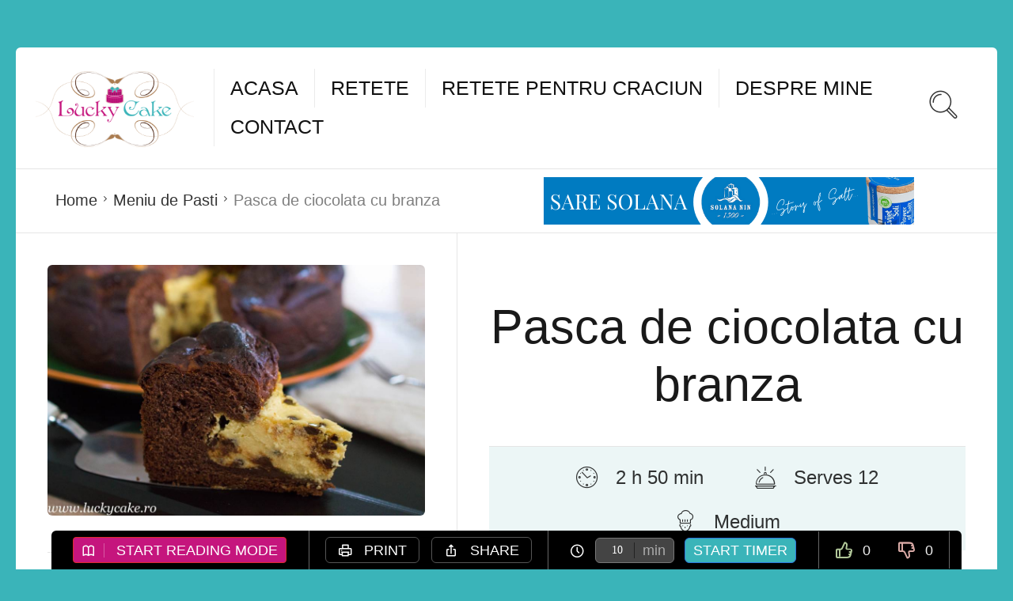

--- FILE ---
content_type: text/html; charset=UTF-8
request_url: https://luckycake.ro/retete/pasca-de-ciocolata-cu-branza/
body_size: 21232
content:
<!DOCTYPE html>
<html lang="en-US">
<head>
<meta charset="UTF-8">
<meta name="viewport" content="width=device-width, initial-scale=1">
<meta http-equiv="X-UA-Compatible" content="IE=edge">
<meta  name="simpledcver"  content="token">
<link rel="icon" type="image/png" href="https://luckycake.ro/wp-content/uploads/2013/10/favicon.ico" />
<link rel="profile" href="https://gmpg.org/xfn/11">
<meta name='robots' content='index, follow, max-image-preview:large, max-snippet:-1, max-video-preview:-1' />
<style>img:is([sizes="auto" i], [sizes^="auto," i]) { contain-intrinsic-size: 3000px 1500px }</style>
<!-- This site is optimized with the Yoast SEO plugin v26.7 - https://yoast.com/wordpress/plugins/seo/ -->
<title>Pasca de ciocolata cu branza - Lucky Cake</title>
<meta name="description" content="Pasca de ciocolata cu branza Daca va place ciocolata, atunci trebuie sa o incercati. Aluatul fraged , insa pufos, branza cremoasa si desigur ciocolata." />
<link rel="canonical" href="https://luckycake.ro/retete/pasca-de-ciocolata-cu-branza/" />
<meta property="og:locale" content="en_US" />
<meta property="og:type" content="article" />
<meta property="og:title" content="Pasca de ciocolata cu branza - Lucky Cake" />
<meta property="og:description" content="Pasca de ciocolata cu branza Daca va place ciocolata, atunci trebuie sa o incercati. Aluatul fraged , insa pufos, branza cremoasa si desigur ciocolata." />
<meta property="og:url" content="https://luckycake.ro/retete/pasca-de-ciocolata-cu-branza/" />
<meta property="og:site_name" content="Lucky Cake" />
<meta property="article:publisher" content="https://www.facebook.com/luckycake.ro" />
<meta property="article:modified_time" content="2017-04-04T08:03:33+00:00" />
<meta property="og:image" content="https://luckycake.ro/wp-content/uploads/2017/03/Pasca-de-ciocolata_.jpg" />
<meta property="og:image:width" content="1000" />
<meta property="og:image:height" content="665" />
<meta property="og:image:type" content="image/jpeg" />
<script type="application/ld+json" class="yoast-schema-graph">{"@context":"https://schema.org","@graph":[{"@type":"WebPage","@id":"https://luckycake.ro/retete/pasca-de-ciocolata-cu-branza/","url":"https://luckycake.ro/retete/pasca-de-ciocolata-cu-branza/","name":"Pasca de ciocolata cu branza - Lucky Cake","isPartOf":{"@id":"https://luckycake.ro/#website"},"primaryImageOfPage":{"@id":"https://luckycake.ro/retete/pasca-de-ciocolata-cu-branza/#primaryimage"},"image":{"@id":"https://luckycake.ro/retete/pasca-de-ciocolata-cu-branza/#primaryimage"},"thumbnailUrl":"https://luckycake.ro/wp-content/uploads/2017/03/Pasca-de-ciocolata_.jpg","datePublished":"2017-03-30T17:23:43+00:00","dateModified":"2017-04-04T08:03:33+00:00","description":"Pasca de ciocolata cu branza Daca va place ciocolata, atunci trebuie sa o incercati. Aluatul fraged , insa pufos, branza cremoasa si desigur ciocolata.","breadcrumb":{"@id":"https://luckycake.ro/retete/pasca-de-ciocolata-cu-branza/#breadcrumb"},"inLanguage":"en-US","potentialAction":[{"@type":"ReadAction","target":["https://luckycake.ro/retete/pasca-de-ciocolata-cu-branza/"]}]},{"@type":"ImageObject","inLanguage":"en-US","@id":"https://luckycake.ro/retete/pasca-de-ciocolata-cu-branza/#primaryimage","url":"https://luckycake.ro/wp-content/uploads/2017/03/Pasca-de-ciocolata_.jpg","contentUrl":"https://luckycake.ro/wp-content/uploads/2017/03/Pasca-de-ciocolata_.jpg","width":1000,"height":665},{"@type":"BreadcrumbList","@id":"https://luckycake.ro/retete/pasca-de-ciocolata-cu-branza/#breadcrumb","itemListElement":[{"@type":"ListItem","position":1,"name":"Recipes","item":"https://luckycake.ro/retete/"},{"@type":"ListItem","position":2,"name":"Pasca de ciocolata cu branza"}]},{"@type":"WebSite","@id":"https://luckycake.ro/#website","url":"https://luckycake.ro/","name":"Lucky Cake","description":"Retete | Gust | Savoare","potentialAction":[{"@type":"SearchAction","target":{"@type":"EntryPoint","urlTemplate":"https://luckycake.ro/?s={search_term_string}"},"query-input":{"@type":"PropertyValueSpecification","valueRequired":true,"valueName":"search_term_string"}}],"inLanguage":"en-US"}]}</script>
<!-- / Yoast SEO plugin. -->
<link rel='dns-prefetch' href='//fonts.googleapis.com' />
<link rel="alternate" type="application/rss+xml" title="Lucky Cake &raquo; Feed" href="https://luckycake.ro/feed/" />
<link rel="alternate" type="application/rss+xml" title="Lucky Cake &raquo; Comments Feed" href="https://luckycake.ro/comments/feed/" />
<link rel="alternate" type="application/rss+xml" title="Lucky Cake &raquo; Pasca de ciocolata cu branza Comments Feed" href="https://luckycake.ro/retete/pasca-de-ciocolata-cu-branza/feed/" />
<!-- <link rel='stylesheet' id='wp-block-library-css' href='https://luckycake.ro/wp-includes/css/dist/block-library/style.min.css' type='text/css' media='all' /> -->
<link rel="stylesheet" type="text/css" href="//luckycake.ro/wp-content/cache/wpfc-minified/1emqxktl/5rcxu.css" media="all"/>
<style id='classic-theme-styles-inline-css' type='text/css'>
/*! This file is auto-generated */
.wp-block-button__link{color:#fff;background-color:#32373c;border-radius:9999px;box-shadow:none;text-decoration:none;padding:calc(.667em + 2px) calc(1.333em + 2px);font-size:1.125em}.wp-block-file__button{background:#32373c;color:#fff;text-decoration:none}
</style>
<style id='global-styles-inline-css' type='text/css'>
:root{--wp--preset--aspect-ratio--square: 1;--wp--preset--aspect-ratio--4-3: 4/3;--wp--preset--aspect-ratio--3-4: 3/4;--wp--preset--aspect-ratio--3-2: 3/2;--wp--preset--aspect-ratio--2-3: 2/3;--wp--preset--aspect-ratio--16-9: 16/9;--wp--preset--aspect-ratio--9-16: 9/16;--wp--preset--color--black: #000000;--wp--preset--color--cyan-bluish-gray: #abb8c3;--wp--preset--color--white: #ffffff;--wp--preset--color--pale-pink: #f78da7;--wp--preset--color--vivid-red: #cf2e2e;--wp--preset--color--luminous-vivid-orange: #ff6900;--wp--preset--color--luminous-vivid-amber: #fcb900;--wp--preset--color--light-green-cyan: #7bdcb5;--wp--preset--color--vivid-green-cyan: #00d084;--wp--preset--color--pale-cyan-blue: #8ed1fc;--wp--preset--color--vivid-cyan-blue: #0693e3;--wp--preset--color--vivid-purple: #9b51e0;--wp--preset--gradient--vivid-cyan-blue-to-vivid-purple: linear-gradient(135deg,rgba(6,147,227,1) 0%,rgb(155,81,224) 100%);--wp--preset--gradient--light-green-cyan-to-vivid-green-cyan: linear-gradient(135deg,rgb(122,220,180) 0%,rgb(0,208,130) 100%);--wp--preset--gradient--luminous-vivid-amber-to-luminous-vivid-orange: linear-gradient(135deg,rgba(252,185,0,1) 0%,rgba(255,105,0,1) 100%);--wp--preset--gradient--luminous-vivid-orange-to-vivid-red: linear-gradient(135deg,rgba(255,105,0,1) 0%,rgb(207,46,46) 100%);--wp--preset--gradient--very-light-gray-to-cyan-bluish-gray: linear-gradient(135deg,rgb(238,238,238) 0%,rgb(169,184,195) 100%);--wp--preset--gradient--cool-to-warm-spectrum: linear-gradient(135deg,rgb(74,234,220) 0%,rgb(151,120,209) 20%,rgb(207,42,186) 40%,rgb(238,44,130) 60%,rgb(251,105,98) 80%,rgb(254,248,76) 100%);--wp--preset--gradient--blush-light-purple: linear-gradient(135deg,rgb(255,206,236) 0%,rgb(152,150,240) 100%);--wp--preset--gradient--blush-bordeaux: linear-gradient(135deg,rgb(254,205,165) 0%,rgb(254,45,45) 50%,rgb(107,0,62) 100%);--wp--preset--gradient--luminous-dusk: linear-gradient(135deg,rgb(255,203,112) 0%,rgb(199,81,192) 50%,rgb(65,88,208) 100%);--wp--preset--gradient--pale-ocean: linear-gradient(135deg,rgb(255,245,203) 0%,rgb(182,227,212) 50%,rgb(51,167,181) 100%);--wp--preset--gradient--electric-grass: linear-gradient(135deg,rgb(202,248,128) 0%,rgb(113,206,126) 100%);--wp--preset--gradient--midnight: linear-gradient(135deg,rgb(2,3,129) 0%,rgb(40,116,252) 100%);--wp--preset--font-size--small: 13px;--wp--preset--font-size--medium: 20px;--wp--preset--font-size--large: 36px;--wp--preset--font-size--x-large: 42px;--wp--preset--spacing--20: 0.44rem;--wp--preset--spacing--30: 0.67rem;--wp--preset--spacing--40: 1rem;--wp--preset--spacing--50: 1.5rem;--wp--preset--spacing--60: 2.25rem;--wp--preset--spacing--70: 3.38rem;--wp--preset--spacing--80: 5.06rem;--wp--preset--shadow--natural: 6px 6px 9px rgba(0, 0, 0, 0.2);--wp--preset--shadow--deep: 12px 12px 50px rgba(0, 0, 0, 0.4);--wp--preset--shadow--sharp: 6px 6px 0px rgba(0, 0, 0, 0.2);--wp--preset--shadow--outlined: 6px 6px 0px -3px rgba(255, 255, 255, 1), 6px 6px rgba(0, 0, 0, 1);--wp--preset--shadow--crisp: 6px 6px 0px rgba(0, 0, 0, 1);}:where(.is-layout-flex){gap: 0.5em;}:where(.is-layout-grid){gap: 0.5em;}body .is-layout-flex{display: flex;}.is-layout-flex{flex-wrap: wrap;align-items: center;}.is-layout-flex > :is(*, div){margin: 0;}body .is-layout-grid{display: grid;}.is-layout-grid > :is(*, div){margin: 0;}:where(.wp-block-columns.is-layout-flex){gap: 2em;}:where(.wp-block-columns.is-layout-grid){gap: 2em;}:where(.wp-block-post-template.is-layout-flex){gap: 1.25em;}:where(.wp-block-post-template.is-layout-grid){gap: 1.25em;}.has-black-color{color: var(--wp--preset--color--black) !important;}.has-cyan-bluish-gray-color{color: var(--wp--preset--color--cyan-bluish-gray) !important;}.has-white-color{color: var(--wp--preset--color--white) !important;}.has-pale-pink-color{color: var(--wp--preset--color--pale-pink) !important;}.has-vivid-red-color{color: var(--wp--preset--color--vivid-red) !important;}.has-luminous-vivid-orange-color{color: var(--wp--preset--color--luminous-vivid-orange) !important;}.has-luminous-vivid-amber-color{color: var(--wp--preset--color--luminous-vivid-amber) !important;}.has-light-green-cyan-color{color: var(--wp--preset--color--light-green-cyan) !important;}.has-vivid-green-cyan-color{color: var(--wp--preset--color--vivid-green-cyan) !important;}.has-pale-cyan-blue-color{color: var(--wp--preset--color--pale-cyan-blue) !important;}.has-vivid-cyan-blue-color{color: var(--wp--preset--color--vivid-cyan-blue) !important;}.has-vivid-purple-color{color: var(--wp--preset--color--vivid-purple) !important;}.has-black-background-color{background-color: var(--wp--preset--color--black) !important;}.has-cyan-bluish-gray-background-color{background-color: var(--wp--preset--color--cyan-bluish-gray) !important;}.has-white-background-color{background-color: var(--wp--preset--color--white) !important;}.has-pale-pink-background-color{background-color: var(--wp--preset--color--pale-pink) !important;}.has-vivid-red-background-color{background-color: var(--wp--preset--color--vivid-red) !important;}.has-luminous-vivid-orange-background-color{background-color: var(--wp--preset--color--luminous-vivid-orange) !important;}.has-luminous-vivid-amber-background-color{background-color: var(--wp--preset--color--luminous-vivid-amber) !important;}.has-light-green-cyan-background-color{background-color: var(--wp--preset--color--light-green-cyan) !important;}.has-vivid-green-cyan-background-color{background-color: var(--wp--preset--color--vivid-green-cyan) !important;}.has-pale-cyan-blue-background-color{background-color: var(--wp--preset--color--pale-cyan-blue) !important;}.has-vivid-cyan-blue-background-color{background-color: var(--wp--preset--color--vivid-cyan-blue) !important;}.has-vivid-purple-background-color{background-color: var(--wp--preset--color--vivid-purple) !important;}.has-black-border-color{border-color: var(--wp--preset--color--black) !important;}.has-cyan-bluish-gray-border-color{border-color: var(--wp--preset--color--cyan-bluish-gray) !important;}.has-white-border-color{border-color: var(--wp--preset--color--white) !important;}.has-pale-pink-border-color{border-color: var(--wp--preset--color--pale-pink) !important;}.has-vivid-red-border-color{border-color: var(--wp--preset--color--vivid-red) !important;}.has-luminous-vivid-orange-border-color{border-color: var(--wp--preset--color--luminous-vivid-orange) !important;}.has-luminous-vivid-amber-border-color{border-color: var(--wp--preset--color--luminous-vivid-amber) !important;}.has-light-green-cyan-border-color{border-color: var(--wp--preset--color--light-green-cyan) !important;}.has-vivid-green-cyan-border-color{border-color: var(--wp--preset--color--vivid-green-cyan) !important;}.has-pale-cyan-blue-border-color{border-color: var(--wp--preset--color--pale-cyan-blue) !important;}.has-vivid-cyan-blue-border-color{border-color: var(--wp--preset--color--vivid-cyan-blue) !important;}.has-vivid-purple-border-color{border-color: var(--wp--preset--color--vivid-purple) !important;}.has-vivid-cyan-blue-to-vivid-purple-gradient-background{background: var(--wp--preset--gradient--vivid-cyan-blue-to-vivid-purple) !important;}.has-light-green-cyan-to-vivid-green-cyan-gradient-background{background: var(--wp--preset--gradient--light-green-cyan-to-vivid-green-cyan) !important;}.has-luminous-vivid-amber-to-luminous-vivid-orange-gradient-background{background: var(--wp--preset--gradient--luminous-vivid-amber-to-luminous-vivid-orange) !important;}.has-luminous-vivid-orange-to-vivid-red-gradient-background{background: var(--wp--preset--gradient--luminous-vivid-orange-to-vivid-red) !important;}.has-very-light-gray-to-cyan-bluish-gray-gradient-background{background: var(--wp--preset--gradient--very-light-gray-to-cyan-bluish-gray) !important;}.has-cool-to-warm-spectrum-gradient-background{background: var(--wp--preset--gradient--cool-to-warm-spectrum) !important;}.has-blush-light-purple-gradient-background{background: var(--wp--preset--gradient--blush-light-purple) !important;}.has-blush-bordeaux-gradient-background{background: var(--wp--preset--gradient--blush-bordeaux) !important;}.has-luminous-dusk-gradient-background{background: var(--wp--preset--gradient--luminous-dusk) !important;}.has-pale-ocean-gradient-background{background: var(--wp--preset--gradient--pale-ocean) !important;}.has-electric-grass-gradient-background{background: var(--wp--preset--gradient--electric-grass) !important;}.has-midnight-gradient-background{background: var(--wp--preset--gradient--midnight) !important;}.has-small-font-size{font-size: var(--wp--preset--font-size--small) !important;}.has-medium-font-size{font-size: var(--wp--preset--font-size--medium) !important;}.has-large-font-size{font-size: var(--wp--preset--font-size--large) !important;}.has-x-large-font-size{font-size: var(--wp--preset--font-size--x-large) !important;}
:where(.wp-block-post-template.is-layout-flex){gap: 1.25em;}:where(.wp-block-post-template.is-layout-grid){gap: 1.25em;}
:where(.wp-block-columns.is-layout-flex){gap: 2em;}:where(.wp-block-columns.is-layout-grid){gap: 2em;}
:root :where(.wp-block-pullquote){font-size: 1.5em;line-height: 1.6;}
</style>
<!-- <link rel='stylesheet' id='contact-form-7-css' href='https://luckycake.ro/wp-content/plugins/contact-form-7/includes/css/styles.css' type='text/css' media='all' /> -->
<link rel="stylesheet" type="text/css" href="//luckycake.ro/wp-content/cache/wpfc-minified/k0yixvbt/5rcxu.css" media="all"/>
<link rel='stylesheet' id='userpro_google_font-css' href='https://fonts.googleapis.com/css?family=Roboto%3A400%2C400italic%2C700%2C700italic%2C300italic%2C300' type='text/css' media='all' />
<!-- <link rel='stylesheet' id='userpro_skin_min-css' href='https://luckycake.ro/wp-content/plugins/userpro/skins/elegant/style.css' type='text/css' media='all' /> -->
<!-- <link rel='stylesheet' id='up_fontawesome-css' href='https://luckycake.ro/wp-content/plugins/userpro/css/up-fontawesome.css' type='text/css' media='all' /> -->
<!-- <link rel='stylesheet' id='up_timeline_css-css' href='https://luckycake.ro/wp-content/plugins/userpro/addons/timeline/assets/css/timeline.css' type='text/css' media='all' /> -->
<!-- <link rel='stylesheet' id='parent-style-css' href='https://luckycake.ro/wp-content/themes/neptune-by-osetin/style.css' type='text/css' media='all' /> -->
<!-- <link rel='stylesheet' id='child-style-css' href='https://luckycake.ro/wp-content/themes/neptube-by-osetin-child/style.css' type='text/css' media='all' /> -->
<link rel="stylesheet" type="text/css" href="//luckycake.ro/wp-content/cache/wpfc-minified/2dji3w36/5rcxu.css" media="all"/>
<link rel='stylesheet' id='osetin-google-font-css' href='//fonts.googleapis.com/css?family=Droid+Sans%3A400%2C700%7COswald%3A400%2C700&#038;subset=latin%2Clatin-ext' type='text/css' media='all' />
<!-- <link rel='stylesheet' id='osetin-owl-carousel-css' href='https://luckycake.ro/wp-content/themes/neptune-by-osetin/assets/css/owl.carousel.css' type='text/css' media='all' /> -->
<!-- <link rel='stylesheet' id='freezeframe-css' href='https://luckycake.ro/wp-content/themes/neptune-by-osetin/assets/css/freezeframe_styles.min.css' type='text/css' media='all' /> -->
<!-- <link rel='stylesheet' id='gifplayer-css' href='https://luckycake.ro/wp-content/themes/neptune-by-osetin/assets/css/gifplayer.css' type='text/css' media='all' /> -->
<!-- <link rel='stylesheet' id='osetin-main-css' href='https://luckycake.ro/wp-content/uploads/wp-less-cache/osetin-main.css?ver=1668459236' type='text/css' media='all' /> -->
<!-- <link rel='stylesheet' id='osetin-style-css' href='https://luckycake.ro/wp-content/themes/neptube-by-osetin-child/style.css' type='text/css' media='all' /> -->
<!-- <link rel='stylesheet' id='wpdiscuz-frontend-css-css' href='https://luckycake.ro/wp-content/plugins/wpdiscuz/themes/default/style.css' type='text/css' media='all' /> -->
<link rel="stylesheet" type="text/css" href="//luckycake.ro/wp-content/cache/wpfc-minified/r1s209w/5rcxy.css" media="all"/>
<style id='wpdiscuz-frontend-css-inline-css' type='text/css'>
#wpdcom .wpd-blog-administrator .wpd-comment-label{color:#ffffff;background-color:#00B38F;border:none}#wpdcom .wpd-blog-administrator .wpd-comment-author, #wpdcom .wpd-blog-administrator .wpd-comment-author a{color:#00B38F}#wpdcom.wpd-layout-1 .wpd-comment .wpd-blog-administrator .wpd-avatar img{border-color:#00B38F}#wpdcom.wpd-layout-2 .wpd-comment.wpd-reply .wpd-comment-wrap.wpd-blog-administrator{border-left:3px solid #00B38F}#wpdcom.wpd-layout-2 .wpd-comment .wpd-blog-administrator .wpd-avatar img{border-bottom-color:#00B38F}#wpdcom.wpd-layout-3 .wpd-blog-administrator .wpd-comment-subheader{border-top:1px dashed #00B38F}#wpdcom.wpd-layout-3 .wpd-reply .wpd-blog-administrator .wpd-comment-right{border-left:1px solid #00B38F}#wpdcom .wpd-blog-editor .wpd-comment-label{color:#ffffff;background-color:#00B38F;border:none}#wpdcom .wpd-blog-editor .wpd-comment-author, #wpdcom .wpd-blog-editor .wpd-comment-author a{color:#00B38F}#wpdcom.wpd-layout-1 .wpd-comment .wpd-blog-editor .wpd-avatar img{border-color:#00B38F}#wpdcom.wpd-layout-2 .wpd-comment.wpd-reply .wpd-comment-wrap.wpd-blog-editor{border-left:3px solid #00B38F}#wpdcom.wpd-layout-2 .wpd-comment .wpd-blog-editor .wpd-avatar img{border-bottom-color:#00B38F}#wpdcom.wpd-layout-3 .wpd-blog-editor .wpd-comment-subheader{border-top:1px dashed #00B38F}#wpdcom.wpd-layout-3 .wpd-reply .wpd-blog-editor .wpd-comment-right{border-left:1px solid #00B38F}#wpdcom .wpd-blog-author .wpd-comment-label{color:#ffffff;background-color:#00B38F;border:none}#wpdcom .wpd-blog-author .wpd-comment-author, #wpdcom .wpd-blog-author .wpd-comment-author a{color:#00B38F}#wpdcom.wpd-layout-1 .wpd-comment .wpd-blog-author .wpd-avatar img{border-color:#00B38F}#wpdcom.wpd-layout-2 .wpd-comment .wpd-blog-author .wpd-avatar img{border-bottom-color:#00B38F}#wpdcom.wpd-layout-3 .wpd-blog-author .wpd-comment-subheader{border-top:1px dashed #00B38F}#wpdcom.wpd-layout-3 .wpd-reply .wpd-blog-author .wpd-comment-right{border-left:1px solid #00B38F}#wpdcom .wpd-blog-contributor .wpd-comment-label{color:#ffffff;background-color:#00B38F;border:none}#wpdcom .wpd-blog-contributor .wpd-comment-author, #wpdcom .wpd-blog-contributor .wpd-comment-author a{color:#00B38F}#wpdcom.wpd-layout-1 .wpd-comment .wpd-blog-contributor .wpd-avatar img{border-color:#00B38F}#wpdcom.wpd-layout-2 .wpd-comment .wpd-blog-contributor .wpd-avatar img{border-bottom-color:#00B38F}#wpdcom.wpd-layout-3 .wpd-blog-contributor .wpd-comment-subheader{border-top:1px dashed #00B38F}#wpdcom.wpd-layout-3 .wpd-reply .wpd-blog-contributor .wpd-comment-right{border-left:1px solid #00B38F}#wpdcom .wpd-blog-subscriber .wpd-comment-label{color:#ffffff;background-color:#00B38F;border:none}#wpdcom .wpd-blog-subscriber .wpd-comment-author, #wpdcom .wpd-blog-subscriber .wpd-comment-author a{color:#00B38F}#wpdcom.wpd-layout-2 .wpd-comment .wpd-blog-subscriber .wpd-avatar img{border-bottom-color:#00B38F}#wpdcom.wpd-layout-3 .wpd-blog-subscriber .wpd-comment-subheader{border-top:1px dashed #00B38F}#wpdcom .wpd-blog-customer_admin .wpd-comment-label{color:#ffffff;background-color:#00B38F;border:none}#wpdcom .wpd-blog-customer_admin .wpd-comment-author, #wpdcom .wpd-blog-customer_admin .wpd-comment-author a{color:#00B38F}#wpdcom.wpd-layout-1 .wpd-comment .wpd-blog-customer_admin .wpd-avatar img{border-color:#00B38F}#wpdcom.wpd-layout-2 .wpd-comment .wpd-blog-customer_admin .wpd-avatar img{border-bottom-color:#00B38F}#wpdcom.wpd-layout-3 .wpd-blog-customer_admin .wpd-comment-subheader{border-top:1px dashed #00B38F}#wpdcom.wpd-layout-3 .wpd-reply .wpd-blog-customer_admin .wpd-comment-right{border-left:1px solid #00B38F}#wpdcom .wpd-blog-translator .wpd-comment-label{color:#ffffff;background-color:#00B38F;border:none}#wpdcom .wpd-blog-translator .wpd-comment-author, #wpdcom .wpd-blog-translator .wpd-comment-author a{color:#00B38F}#wpdcom.wpd-layout-1 .wpd-comment .wpd-blog-translator .wpd-avatar img{border-color:#00B38F}#wpdcom.wpd-layout-2 .wpd-comment .wpd-blog-translator .wpd-avatar img{border-bottom-color:#00B38F}#wpdcom.wpd-layout-3 .wpd-blog-translator .wpd-comment-subheader{border-top:1px dashed #00B38F}#wpdcom.wpd-layout-3 .wpd-reply .wpd-blog-translator .wpd-comment-right{border-left:1px solid #00B38F}#wpdcom .wpd-blog-wpseo_manager .wpd-comment-label{color:#ffffff;background-color:#00B38F;border:none}#wpdcom .wpd-blog-wpseo_manager .wpd-comment-author, #wpdcom .wpd-blog-wpseo_manager .wpd-comment-author a{color:#00B38F}#wpdcom.wpd-layout-1 .wpd-comment .wpd-blog-wpseo_manager .wpd-avatar img{border-color:#00B38F}#wpdcom.wpd-layout-2 .wpd-comment .wpd-blog-wpseo_manager .wpd-avatar img{border-bottom-color:#00B38F}#wpdcom.wpd-layout-3 .wpd-blog-wpseo_manager .wpd-comment-subheader{border-top:1px dashed #00B38F}#wpdcom.wpd-layout-3 .wpd-reply .wpd-blog-wpseo_manager .wpd-comment-right{border-left:1px solid #00B38F}#wpdcom .wpd-blog-wpseo_editor .wpd-comment-label{color:#ffffff;background-color:#00B38F;border:none}#wpdcom .wpd-blog-wpseo_editor .wpd-comment-author, #wpdcom .wpd-blog-wpseo_editor .wpd-comment-author a{color:#00B38F}#wpdcom.wpd-layout-1 .wpd-comment .wpd-blog-wpseo_editor .wpd-avatar img{border-color:#00B38F}#wpdcom.wpd-layout-2 .wpd-comment .wpd-blog-wpseo_editor .wpd-avatar img{border-bottom-color:#00B38F}#wpdcom.wpd-layout-3 .wpd-blog-wpseo_editor .wpd-comment-subheader{border-top:1px dashed #00B38F}#wpdcom.wpd-layout-3 .wpd-reply .wpd-blog-wpseo_editor .wpd-comment-right{border-left:1px solid #00B38F}#wpdcom .wpd-blog-post_author .wpd-comment-label{color:#ffffff;background-color:#00B38F;border:none}#wpdcom .wpd-blog-post_author .wpd-comment-author, #wpdcom .wpd-blog-post_author .wpd-comment-author a{color:#00B38F}#wpdcom .wpd-blog-post_author .wpd-avatar img{border-color:#00B38F}#wpdcom.wpd-layout-1 .wpd-comment .wpd-blog-post_author .wpd-avatar img{border-color:#00B38F}#wpdcom.wpd-layout-2 .wpd-comment.wpd-reply .wpd-comment-wrap.wpd-blog-post_author{border-left:3px solid #00B38F}#wpdcom.wpd-layout-2 .wpd-comment .wpd-blog-post_author .wpd-avatar img{border-bottom-color:#00B38F}#wpdcom.wpd-layout-3 .wpd-blog-post_author .wpd-comment-subheader{border-top:1px dashed #00B38F}#wpdcom.wpd-layout-3 .wpd-reply .wpd-blog-post_author .wpd-comment-right{border-left:1px solid #00B38F}#wpdcom .wpd-blog-guest .wpd-comment-label{color:#ffffff;background-color:#00B38F;border:none}#wpdcom .wpd-blog-guest .wpd-comment-author, #wpdcom .wpd-blog-guest .wpd-comment-author a{color:#00B38F}#wpdcom.wpd-layout-3 .wpd-blog-guest .wpd-comment-subheader{border-top:1px dashed #00B38F}#comments, #respond, .comments-area, #wpdcom{}#wpdcom .ql-editor > *{color:#777777}#wpdcom .ql-editor::before{}#wpdcom .ql-toolbar{border:1px solid #DDDDDD;border-top:none}#wpdcom .ql-container{border:1px solid #DDDDDD;border-bottom:none}#wpdcom .wpd-form-row .wpdiscuz-item input[type="text"], #wpdcom .wpd-form-row .wpdiscuz-item input[type="email"], #wpdcom .wpd-form-row .wpdiscuz-item input[type="url"], #wpdcom .wpd-form-row .wpdiscuz-item input[type="color"], #wpdcom .wpd-form-row .wpdiscuz-item input[type="date"], #wpdcom .wpd-form-row .wpdiscuz-item input[type="datetime"], #wpdcom .wpd-form-row .wpdiscuz-item input[type="datetime-local"], #wpdcom .wpd-form-row .wpdiscuz-item input[type="month"], #wpdcom .wpd-form-row .wpdiscuz-item input[type="number"], #wpdcom .wpd-form-row .wpdiscuz-item input[type="time"], #wpdcom textarea, #wpdcom select{border:1px solid #DDDDDD;color:#777777}#wpdcom .wpd-form-row .wpdiscuz-item textarea{border:1px solid #DDDDDD}#wpdcom input::placeholder, #wpdcom textarea::placeholder, #wpdcom input::-moz-placeholder, #wpdcom textarea::-webkit-input-placeholder{}#wpdcom .wpd-comment-text{color:#777777}#wpdcom .wpd-thread-head .wpd-thread-info{border-bottom:2px solid #00B38F}#wpdcom .wpd-thread-head .wpd-thread-info.wpd-reviews-tab svg{fill:#00B38F}#wpdcom .wpd-thread-head .wpdiscuz-user-settings{border-bottom:2px solid #00B38F}#wpdcom .wpd-thread-head .wpdiscuz-user-settings:hover{color:#00B38F}#wpdcom .wpd-comment .wpd-follow-link:hover{color:#00B38F}#wpdcom .wpd-comment-status .wpd-sticky{color:#00B38F}#wpdcom .wpd-thread-filter .wpdf-active{color:#00B38F;border-bottom-color:#00B38F}#wpdcom .wpd-comment-info-bar{border:1px dashed #33c3a6;background:#e6f8f4}#wpdcom .wpd-comment-info-bar .wpd-current-view i{color:#00B38F}#wpdcom .wpd-filter-view-all:hover{background:#00B38F}#wpdcom .wpdiscuz-item .wpdiscuz-rating > label{color:#DDDDDD}#wpdcom .wpdiscuz-item .wpdiscuz-rating:not(:checked) > label:hover, .wpdiscuz-rating:not(:checked) > label:hover ~ label{}#wpdcom .wpdiscuz-item .wpdiscuz-rating > input ~ label:hover, #wpdcom .wpdiscuz-item .wpdiscuz-rating > input:not(:checked) ~ label:hover ~ label, #wpdcom .wpdiscuz-item .wpdiscuz-rating > input:not(:checked) ~ label:hover ~ label{color:#FFED85}#wpdcom .wpdiscuz-item .wpdiscuz-rating > input:checked ~ label:hover, #wpdcom .wpdiscuz-item .wpdiscuz-rating > input:checked ~ label:hover, #wpdcom .wpdiscuz-item .wpdiscuz-rating > label:hover ~ input:checked ~ label, #wpdcom .wpdiscuz-item .wpdiscuz-rating > input:checked + label:hover ~ label, #wpdcom .wpdiscuz-item .wpdiscuz-rating > input:checked ~ label:hover ~ label, .wpd-custom-field .wcf-active-star, #wpdcom .wpdiscuz-item .wpdiscuz-rating > input:checked ~ label{color:#FFD700}#wpd-post-rating .wpd-rating-wrap .wpd-rating-stars svg .wpd-star{fill:#DDDDDD}#wpd-post-rating .wpd-rating-wrap .wpd-rating-stars svg .wpd-active{fill:#FFD700}#wpd-post-rating .wpd-rating-wrap .wpd-rate-starts svg .wpd-star{fill:#DDDDDD}#wpd-post-rating .wpd-rating-wrap .wpd-rate-starts:hover svg .wpd-star{fill:#FFED85}#wpd-post-rating.wpd-not-rated .wpd-rating-wrap .wpd-rate-starts svg:hover ~ svg .wpd-star{fill:#DDDDDD}.wpdiscuz-post-rating-wrap .wpd-rating .wpd-rating-wrap .wpd-rating-stars svg .wpd-star{fill:#DDDDDD}.wpdiscuz-post-rating-wrap .wpd-rating .wpd-rating-wrap .wpd-rating-stars svg .wpd-active{fill:#FFD700}#wpdcom .wpd-comment .wpd-follow-active{color:#ff7a00}#wpdcom .page-numbers{color:#555;border:#555 1px solid}#wpdcom span.current{background:#555}#wpdcom.wpd-layout-1 .wpd-new-loaded-comment > .wpd-comment-wrap > .wpd-comment-right{background:#FFFAD6}#wpdcom.wpd-layout-2 .wpd-new-loaded-comment.wpd-comment > .wpd-comment-wrap > .wpd-comment-right{background:#FFFAD6}#wpdcom.wpd-layout-2 .wpd-new-loaded-comment.wpd-comment.wpd-reply > .wpd-comment-wrap > .wpd-comment-right{background:transparent}#wpdcom.wpd-layout-2 .wpd-new-loaded-comment.wpd-comment.wpd-reply > .wpd-comment-wrap{background:#FFFAD6}#wpdcom.wpd-layout-3 .wpd-new-loaded-comment.wpd-comment > .wpd-comment-wrap > .wpd-comment-right{background:#FFFAD6}#wpdcom .wpd-follow:hover i, #wpdcom .wpd-unfollow:hover i, #wpdcom .wpd-comment .wpd-follow-active:hover i{color:#00B38F}#wpdcom .wpdiscuz-readmore{cursor:pointer;color:#00B38F}.wpd-custom-field .wcf-pasiv-star, #wpcomm .wpdiscuz-item .wpdiscuz-rating > label{color:#DDDDDD}.wpd-wrapper .wpd-list-item.wpd-active{border-top:3px solid #00B38F}#wpdcom.wpd-layout-2 .wpd-comment.wpd-reply.wpd-unapproved-comment .wpd-comment-wrap{border-left:3px solid #FFFAD6}#wpdcom.wpd-layout-3 .wpd-comment.wpd-reply.wpd-unapproved-comment .wpd-comment-right{border-left:1px solid #FFFAD6}#wpdcom .wpd-prim-button{background-color:#555555;color:#FFFFFF}#wpdcom .wpd_label__check i.wpdicon-on{color:#555555;border:1px solid #aaaaaa}#wpd-bubble-wrapper #wpd-bubble-all-comments-count{color:#1DB99A}#wpd-bubble-wrapper > div{background-color:#1DB99A}#wpd-bubble-wrapper > #wpd-bubble #wpd-bubble-add-message{background-color:#1DB99A}#wpd-bubble-wrapper > #wpd-bubble #wpd-bubble-add-message::before{border-left-color:#1DB99A;border-right-color:#1DB99A}#wpd-bubble-wrapper.wpd-right-corner > #wpd-bubble #wpd-bubble-add-message::before{border-left-color:#1DB99A;border-right-color:#1DB99A}.wpd-inline-icon-wrapper path.wpd-inline-icon-first{fill:#1DB99A}.wpd-inline-icon-count{background-color:#1DB99A}.wpd-inline-icon-count::before{border-right-color:#1DB99A}.wpd-inline-form-wrapper::before{border-bottom-color:#1DB99A}.wpd-inline-form-question{background-color:#1DB99A}.wpd-inline-form{background-color:#1DB99A}.wpd-last-inline-comments-wrapper{border-color:#1DB99A}.wpd-last-inline-comments-wrapper::before{border-bottom-color:#1DB99A}.wpd-last-inline-comments-wrapper .wpd-view-all-inline-comments{background:#1DB99A}.wpd-last-inline-comments-wrapper .wpd-view-all-inline-comments:hover,.wpd-last-inline-comments-wrapper .wpd-view-all-inline-comments:active,.wpd-last-inline-comments-wrapper .wpd-view-all-inline-comments:focus{background-color:#1DB99A}#wpdcom .ql-snow .ql-tooltip[data-mode="link"]::before{content:"Enter link:"}#wpdcom .ql-snow .ql-tooltip.ql-editing a.ql-action::after{content:"Save"}.comments-area{width:auto}
</style>
<!-- <link rel='stylesheet' id='wpdiscuz-fa-css' href='https://luckycake.ro/wp-content/plugins/wpdiscuz/assets/third-party/font-awesome-5.13.0/css/fa.min.css' type='text/css' media='all' /> -->
<!-- <link rel='stylesheet' id='wpdiscuz-combo-css-css' href='https://luckycake.ro/wp-content/plugins/wpdiscuz/assets/css/wpdiscuz-combo.min.css' type='text/css' media='all' /> -->
<script src='//luckycake.ro/wp-content/cache/wpfc-minified/jno5xsto/5rcxu.js' type="text/javascript"></script>
<!-- <script type="text/javascript" src="https://luckycake.ro/wp-content/plugins/enable-jquery-migrate-helper/js/jquery/jquery-1.12.4-wp.js" id="jquery-core-js"></script> -->
<!-- <script type="text/javascript" src="https://luckycake.ro/wp-content/plugins/enable-jquery-migrate-helper/js/jquery-migrate/jquery-migrate-1.4.1-wp.js" id="jquery-migrate-js"></script> -->
<!-- <script type="text/javascript" src="https://luckycake.ro/wp-content/themes/neptube-by-osetin-child/js/custom.js" id="custom_js-js"></script> -->
<script type="text/javascript" id="userpro_sc-js-extra">
/* <![CDATA[ */
var up_social_ajax  = {"ajaxurl":"https:\/\/luckycake.ro\/wp-admin\/admin-ajax.php","security":"113c8eff90","data":{"is_user_logged_in":false}};
/* ]]> */
</script>
<script src='//luckycake.ro/wp-content/cache/wpfc-minified/jnitfqtm/5rcxu.js' type="text/javascript"></script>
<!-- <script type="text/javascript" src="https://luckycake.ro/wp-content/plugins/userpro/addons/social/scripts/userpro-social.js" id="userpro_sc-js"></script> -->
<!-- <script type="text/javascript" src="https://luckycake.ro/wp-content/plugins/userpro/scripts/userpro.encrypt.js" id="userpro_encrypt_js-js"></script> -->
<link rel="https://api.w.org/" href="https://luckycake.ro/wp-json/" /><link rel="EditURI" type="application/rsd+xml" title="RSD" href="https://luckycake.ro/xmlrpc.php?rsd" />
<link rel='shortlink' href='https://luckycake.ro/?p=3054' />
<link rel="alternate" title="oEmbed (JSON)" type="application/json+oembed" href="https://luckycake.ro/wp-json/oembed/1.0/embed?url=https%3A%2F%2Fluckycake.ro%2Fretete%2Fpasca-de-ciocolata-cu-branza%2F" />
<link rel="alternate" title="oEmbed (XML)" type="text/xml+oembed" href="https://luckycake.ro/wp-json/oembed/1.0/embed?url=https%3A%2F%2Fluckycake.ro%2Fretete%2Fpasca-de-ciocolata-cu-branza%2F&#038;format=xml" />
<script type="text/javascript">
var userpro_ajax_url = 'https://luckycake.ro/wp-admin/admin-ajax.php';
var dateformat = 'dd-mm-yy';
</script>
<script type="text/javascript">
(function(url){
if(/(?:Chrome\/26\.0\.1410\.63 Safari\/537\.31|WordfenceTestMonBot)/.test(navigator.userAgent)){ return; }
var addEvent = function(evt, handler) {
if (window.addEventListener) {
document.addEventListener(evt, handler, false);
} else if (window.attachEvent) {
document.attachEvent('on' + evt, handler);
}
};
var removeEvent = function(evt, handler) {
if (window.removeEventListener) {
document.removeEventListener(evt, handler, false);
} else if (window.detachEvent) {
document.detachEvent('on' + evt, handler);
}
};
var evts = 'contextmenu dblclick drag dragend dragenter dragleave dragover dragstart drop keydown keypress keyup mousedown mousemove mouseout mouseover mouseup mousewheel scroll'.split(' ');
var logHuman = function() {
if (window.wfLogHumanRan) { return; }
window.wfLogHumanRan = true;
var wfscr = document.createElement('script');
wfscr.type = 'text/javascript';
wfscr.async = true;
wfscr.src = url + '&r=' + Math.random();
(document.getElementsByTagName('head')[0]||document.getElementsByTagName('body')[0]).appendChild(wfscr);
for (var i = 0; i < evts.length; i++) {
removeEvent(evts[i], logHuman);
}
};
for (var i = 0; i < evts.length; i++) {
addEvent(evts[i], logHuman);
}
})('//luckycake.ro/?wordfence_lh=1&hid=20B656AFBE5BE0C8155737F330465348');
</script><script type="text/javascript">var ajaxurl = "https://luckycake.ro/wp-admin/admin-ajax.php"</script>      <script type="application/ld+json">{"@context":"http:\/\/schema.org\/","@type":"Recipe","name":"Pasca de ciocolata cu branza","image":"https:\/\/luckycake.ro\/wp-content\/uploads\/2017\/03\/Pasca-de-ciocolata_.jpg","author":{"@type":"Person","name":"Lucky Cake"},"datePublished":"2017-03-30","description":"","recipeCategory":"Meniu de Pasti,Torturi si prajituri","keywords":"branza de vaci,Ciocolata,pasca","aggregateRating":[],"cookTime":"PT50M","recipeYield":"12 Servings","recipeIngredient":["faina: 410 grame","drojdie proaspata: 30 grame","cacao: 40 grame","zahar: 100 grame","ulei: 75 ml","unt: 30 grame","galbenusuri: 3 buc","lapte: 220 ml","sare: un praf de","branza de vaci: 450 grame","oua: 2 buc","zahar: 125 grame","smantana fermentata cu 30 % grasime: 100 grame","amidon: 15 grame","extract vanilie: 1\/2 lingurita","fulgi ciocolata: 50 grame","galbenus de ou: 1 buc ( ot uns)"],"recipeInstructions":["Prima data inaclzim laptele, apoi il luam de pe foc, adaugam drojdia si o lingurita de zahar. Lasam 10 minute sa se activeze. Untul il punem la topit impreuna cu uleiul.\nRestul ingredinetele le punem intr-un vas. Adaugam drojdia si incepem sa framantam ( cu mana sau cu robotul).\nApoi adaugam untul si uleiul cald cate putin . Framantam bine pana se incorporeaza tot, cam 10 minute la robot si 15-20 la mana. Ungem peretii vasului cu putin ulei si acoperim vasul cu o folie alimentara. Lasam 1 ora la crescut in loc cald.\nDupa ce au crescut luam o forma rotunda de 26 cm , punem pe fund hartie de copt. Aluatul il impartim in 2 : prima jumatate o intindem cat tava de mare si o punem la baza. A 2-a bucata o impartim in 3 si fiecare bucata o rulam cat putem inconjura tava cu ea. Aceste 3 bucati le impletim si le punem pe marginea formei peste aluatul din tava. Acoperim si lasam la crescut 45 minute. Intre timp preincalzim cuptorul la 170 grade. \n","Punem toate ingredinetele intr-un vas, cu exceptia fulgilor de ciocolata si mixam pana se onogenizeaza. La final adaugam si fulgii de ciocolata. Dupa ce au trecut cele 45 minute punem umplutura peste aluat. Galbenusul ramas il amestecam cu 1 lingura lapte sau apa si ungem aluatul.\nDam la cuptor pentru 50-60 minute. Dupa 30-35 minute putem pune folie de aluminiu sau hartie cerata peste pasca, sa nu se arda.\nServim dupa ce s-a racit. Enjoy !\n"]}</script>    <script data-ad-client="ca-pub-7032836933981336" async src="https://pagead2.googlesyndication.com/pagead/js/adsbygoogle.js"></script>
</head>
<body data-rsssl=1 class="osetin_recipe-template-default single single-osetin_recipe postid-3054 single-format-standard dropdown-menu-color-scheme-dark" style="background-color:#3ab4b9; ">
<script>
window.fbAsyncInit = function() {
FB.init({
appId      : '1670451316568470',
xfbml      : true,
version    : 'v2.5'
});
};
(function(d, s, id){
var js, fjs = d.getElementsByTagName(s)[0];
if (d.getElementById(id)) {return;}
js = d.createElement(s); js.id = id;
js.src = "//connect.facebook.net/en_US/sdk.js";
fjs.parentNode.insertBefore(js, fjs);
}(document, 'script', 'facebook-jssdk'));
</script>
<div class="all-wrapper with-animations">
<div class="print-w">
<div class="print-logo-w">
<img src="https://luckycake.ro/wp-content/uploads/2015/12/luckycake-logo1.png" alt="">
</div>
</div>
<div class="os-container top-profile-links-box-container">
<div class="top-profile-links-box-w">
<div class="top-profile-links-box" style="background-color: #c5157d">
<ul>
<li><a href="#" class="popup-login">Login</a></li>
<li><a href="#" class="popup-register">Register</a></li>
</ul>
</div>
</div>
</div>
<div class="os-container main-header-w main-header-version_1">
<div class="main-header color-scheme-light " style="background-color:#FFFFFF; ">
<div class="logo" style="width: 250px;">
<a href="https://luckycake.ro/" rel="home">
<img src="https://luckycake.ro/wp-content/uploads/2015/12/luckycake-logo1.png" alt="">
</a>
</div>
<div class="top-menu menu-activated-on-hover"><ul id="header-menu" class="menu"><li id="menu-item-2087" class="menu-item menu-item-type-post_type menu-item-object-page menu-item-home menu-item-2087"><a href="https://luckycake.ro/">Acasa</a></li>
<li id="menu-item-2242" class="menu-item menu-item-type-post_type menu-item-object-page menu-item-2242"><a href="https://luckycake.ro/toate-retetele/">Retete</a></li>
<li id="menu-item-2827" class="menu-item menu-item-type-taxonomy menu-item-object-category menu-item-2827"><a href="https://luckycake.ro/categorie/retete-pentru-craciun/">Retete pentru Craciun</a></li>
<li id="menu-item-1206" class="menu-item menu-item-type-post_type menu-item-object-page menu-item-1206"><a href="https://luckycake.ro/cateva-randuri-despre-mine/">Despre mine</a></li>
<li id="menu-item-80" class="menu-item menu-item-type-post_type menu-item-object-page menu-item-80"><a href="https://luckycake.ro/contact/">Contact</a></li>
</ul></div>          <div class="search-trigger"><i class="os-icon os-icon-thin-search"></i></div>
</div>
</div>
<div class="fixed-header-w color-scheme-light" style="">
<div class="os-container">
<div class="fixed-header-i">
<div class="fixed-logo-w" style="width: 210px;">
<a href="https://luckycake.ro/" rel="home">
<img src="https://luckycake.ro/wp-content/uploads/2015/12/luckycake-logo1.png" alt="">
</a>
</div>
<div class="fixed-top-menu-w menu-activated-on-hover"><ul id="fixed-header-menu" class="menu"><li class="menu-item menu-item-type-post_type menu-item-object-page menu-item-home menu-item-2087"><a href="https://luckycake.ro/">Acasa</a></li>
<li class="menu-item menu-item-type-post_type menu-item-object-page menu-item-2242"><a href="https://luckycake.ro/toate-retetele/">Retete</a></li>
<li class="menu-item menu-item-type-taxonomy menu-item-object-category menu-item-2827"><a href="https://luckycake.ro/categorie/retete-pentru-craciun/">Retete pentru Craciun</a></li>
<li class="menu-item menu-item-type-post_type menu-item-object-page menu-item-1206"><a href="https://luckycake.ro/cateva-randuri-despre-mine/">Despre mine</a></li>
<li class="menu-item menu-item-type-post_type menu-item-object-page menu-item-80"><a href="https://luckycake.ro/contact/">Contact</a></li>
</ul></div>            <div class="fixed-search-trigger-w">
<div class="search-trigger"><i class="os-icon os-icon-thin-search"></i></div>
</div>
</div>
</div>
</div>
<div class="mobile-header-w">
<div class="mobile-header-menu-w menu-activated-on-click color-scheme-dark" style="">
<ul id="mobile-header-menu" class="menu"><li class="menu-item menu-item-type-post_type menu-item-object-page menu-item-home menu-item-2087"><a href="https://luckycake.ro/">Acasa</a></li>
<li class="menu-item menu-item-type-post_type menu-item-object-page menu-item-2242"><a href="https://luckycake.ro/toate-retetele/">Retete</a></li>
<li class="menu-item menu-item-type-taxonomy menu-item-object-category menu-item-2827"><a href="https://luckycake.ro/categorie/retete-pentru-craciun/">Retete pentru Craciun</a></li>
<li class="menu-item menu-item-type-post_type menu-item-object-page menu-item-1206"><a href="https://luckycake.ro/cateva-randuri-despre-mine/">Despre mine</a></li>
<li class="menu-item menu-item-type-post_type menu-item-object-page menu-item-80"><a href="https://luckycake.ro/contact/">Contact</a></li>
</ul>      </div>
<div class="mobile-header">
<div class="mobile-menu-toggler">
<i class="os-icon os-icon-thin-hamburger"></i>
</div>
<div class="mobile-logo" style="width: 210px;">
<a href="https://luckycake.ro/" rel="home"><img src="https://luckycake.ro/wp-content/uploads/2015/12/luckycake-logo1.png" alt=""></a>
</div>
<div class="mobile-menu-search-toggler">
<i class="os-icon os-icon-thin-search"></i>
</div>
</div>
</div>    <div class="os-container top-bar-w">
<div class="top-bar">
<ul class="bar-breadcrumbs"><li><a href="https://luckycake.ro">Home</a></li><li><a href="https://luckycake.ro/categorie/meniu-de-pasti/" title="View all posts in Meniu de Pasti">Meniu de Pasti</a></li><li>Pasca de ciocolata cu branza</li></ul><a class="banner_sm_top" href="https://www.saresolana.ro/" target="_blank"><img src="https://luckycake.ro/wp-content/themes/neptube-by-osetin-child/saresolanaro_banner_sm.png" alt="Sare Solana Banner"/></a>          </div>
</div>
<div class="recipe-floating-box">
<div class="cooking-mode-btn-w">
<a href="#" class="cooking-mode-toggler cooking-mode-btn"><i class="os-icon os-icon-ui-34"></i> <span>Start Reading Mode</span></a>
</div>
<div class="print-share-recipe-btn-w">
<a href="#" class="print-recipe-btn">
<i class="os-icon os-icon-tech-11"></i> 
<span>Print</span>
</a>
<a href="#" class="share-recipe-btn">
<i class="os-icon os-icon-ui-35"></i> 
<span>Share</span>
</a>
</div>
<div class="timer-w">
<i class="os-icon os-icon-clock2"></i>
<div class="timer-counter"></div>
<button id="pause-resume-timer-btn" data-label-resume="Resume" data-label-pause="Pause">Pause</button>
<input id="timer-minutes" name="timer-minutes" type="text" value="10">
<label id="timer-minutes-label" for="timer-minutes">min</label>
<button id="stop-timer-btn" data-label-stop="Stop" data-label-start="Start Timer">Stop</button>
<button id="start-timer-btn">Start Timer</button>
<audio id="timer-alarm-media" preload>
<source src="https://luckycake.ro/wp-content/themes/neptune-by-osetin/assets/audio/ticktac.mp3" type="audio/mpeg" />
<source src="https://luckycake.ro/wp-content/themes/neptune-by-osetin/assets/audio/ticktac.ogg" type="audio/ogg" />
</audio>
</div>
<div class="thumbs-votes-w">
<div id = "vote_box" data-voting-in-progress="no">                
<a class="user_vote_like" data-nonce="26b50d4cb0" data-post_id="3054" href="#" >
<i class="os-icon os-icon-ui-05"></i>
<span id="vote_like_counter" data-votes="0" data-vote-status=""> 0 </span>
</a>
<a class="rotated user_vote_dislike" data-nonce="26b50d4cb0" data-post_id="3054" href="#" >
<i class="os-icon os-icon-ui-06"></i>
<span id="vote_dislike_counter" data-votes="0" data-vote-status="">0</span>
</a>
<span style="display:none;" id="user_vote_label" data-loading-label=Loading… data-label=Vote>Vote</span>
</div>
</div>
</div>
<div class="single-panel os-container">
<div class="single-panel-details ">
<div class="single-panel-details-i">
<div class="single-main-media">
<div class="single-main-media-image-w active fader-activator  osetin-lightbox-trigger" 
data-lightbox-caption="Pasca de ciocolata cu branza" 
data-lightbox-img-src="https://luckycake.ro/wp-content/uploads/2017/03/Pasca-de-ciocolata_.jpg">
<span class="image-fader lighter"><span class="hover-icon-w"><i class="os-icon os-icon-plus"></i></span></span>
<img class="" src="https://luckycake.ro/wp-content/uploads/2017/03/Pasca-de-ciocolata_.jpg" alt="Pasca de ciocolata cu branza" /></div>            </div>
<div class="side-meta-box">
<ul>
<li class="single-meta-share">
<a href="#" class="post-control-share">
<i class="os-icon os-icon-thin-share-alt"></i>
<span>Share</span>
</a>
</li>
<li class="single-meta-likes">
<a href="#" class="slide-button slide-like-button osetin-vote-trigger osetin-vote-not-voted" data-has-voted-label="Liked" data-not-voted-label="Like" data-post-id="3054" data-vote-action="vote" data-votes-count="22">
<span class="slide-button-i">
<i class="os-icon os-icon-ui-03"></i>
<span class="slide-button-label osetin-vote-action-label">
Like      </span>
<span class="slide-button-sub-label osetin-vote-count ">
22      </span>
</span>
</a>              </li>
</ul>
</div>
<div class="post-share-box">
<div class="psb-close"><i class="os-icon os-icon-thin-close-round"></i></div>
<h3 class="post-share-header">Share it on your social network:</h3>
<div class="psb-links">
<a href="http://www.facebook.com/sharer.php?u=https%3A%2F%2Fluckycake.ro%2Fretete%2Fpasca-de-ciocolata-cu-branza%2F" target="_blank" class="psb-link psb-facebook"><i class="os-icon os-icon-facebook"></i></a>
<a href="http://twitter.com/share?url=https://luckycake.ro/retete/pasca-de-ciocolata-cu-branza/&amp;text=Pasca+de+ciocolata+cu+branza+-+Lucky+Cake" target="_blank" class="psb-link psb-twitter"><i class="os-icon os-icon-twitter"></i></a>
<a href="//www.pinterest.com/pin/create/button/?url=https://luckycake.ro/retete/pasca-de-ciocolata-cu-branza/&#038;media=https://luckycake.ro/wp-content/uploads/2017/03/Pasca-de-ciocolata_.jpg&#038;description=Pasca%20de%20ciocolata%20cu%20branza%20-%20Lucky%20Cake" target="_blank" class="psb-link psb-pinterest"><i class="os-icon os-icon-pinterest"></i></a>
<a href="mailto:?Subject=Pasca de ciocolata cu branza - Lucky Cake&amp;Body=%20https://luckycake.ro/retete/pasca-de-ciocolata-cu-branza/" target="_blank" class="psb-link psb-mail"><i class="os-icon os-icon-basic-mail-send"></i></a>
</div>
<div class="psb-url">
<div class="psb-url-heading">Or you can just copy and share this url</div>
<input type="text" class="psb-url-input" value="https://luckycake.ro/retete/pasca-de-ciocolata-cu-branza/">
</div>
</div>
<div class="single-recipe-ingredients-nutritions">
<div class="single-ingredients">
<div class="close-btn"><i class="os-icon os-icon-plus"></i></div>
<h3><i class="os-icon os-icon-thin-paper-holes-text"></i> Ingredients</h3>
<div class="ingredient-serves">
<div class="ingredient-serves-label">Adjust Servings:</div>
<div class="servings-adjuster-control">
<div class="ingredient-serves-decr"><i class="os-icon os-icon-basic2-273_remove_delete_minus"></i></div>
<input class="ingredient-serves-num" type="text" data-current-serves-num="12" value="12" />
<div class="ingredient-serves-incr"><i class="os-icon os-icon-basic2-272_add_new_plus"></i></div>
</div>
</div>
<table class="ingredients-table">
<tr>
<td></td>
<td><div class="ingredient-heading">Aluat ciocolata</div></td>
</tr>
<tr>
<td class="ingredient-action">
<span class="ingredient-mark-icon"><i class="os-icon os-icon-circle-o"></i></span>
</td>
<td>
<span class="ingredient-amount">410 grame</span> 
<span class="ingredient-name"><a href="https://luckycake.ro/ingrediente/faina/" target="_blank">faina</a></span>
</td>
</tr>
<tr>
<td class="ingredient-action">
<span class="ingredient-mark-icon"><i class="os-icon os-icon-circle-o"></i></span>
</td>
<td>
<span class="ingredient-amount">30 grame</span> 
<span class="ingredient-name"><a href="https://luckycake.ro/ingrediente/drojdie-proaspata/" target="_blank">drojdie proaspata</a></span>
</td>
</tr>
<tr>
<td class="ingredient-action">
<span class="ingredient-mark-icon"><i class="os-icon os-icon-circle-o"></i></span>
</td>
<td>
<span class="ingredient-amount">40 grame</span> 
<span class="ingredient-name"><a href="https://luckycake.ro/ingrediente/cacao/" target="_blank">cacao</a></span>
</td>
</tr>
<tr>
<td class="ingredient-action">
<span class="ingredient-mark-icon"><i class="os-icon os-icon-circle-o"></i></span>
</td>
<td>
<span class="ingredient-amount">100 grame</span> 
<span class="ingredient-name"><a href="https://luckycake.ro/ingrediente/zahar/" target="_blank">zahar</a></span>
</td>
</tr>
<tr>
<td class="ingredient-action">
<span class="ingredient-mark-icon"><i class="os-icon os-icon-circle-o"></i></span>
</td>
<td>
<span class="ingredient-amount">75 ml</span> 
<span class="ingredient-name"><a href="https://luckycake.ro/ingrediente/ulei/" target="_blank">ulei</a></span>
</td>
</tr>
<tr>
<td class="ingredient-action">
<span class="ingredient-mark-icon"><i class="os-icon os-icon-circle-o"></i></span>
</td>
<td>
<span class="ingredient-amount">30 grame</span> 
<span class="ingredient-name"><a href="https://luckycake.ro/ingrediente/unt/" target="_blank">unt</a></span>
</td>
</tr>
<tr>
<td class="ingredient-action">
<span class="ingredient-mark-icon"><i class="os-icon os-icon-circle-o"></i></span>
</td>
<td>
<span class="ingredient-amount">3 buc</span> 
<span class="ingredient-name"><a href="https://luckycake.ro/ingrediente/galbenusuri/" target="_blank">galbenusuri</a></span>
</td>
</tr>
<tr>
<td class="ingredient-action">
<span class="ingredient-mark-icon"><i class="os-icon os-icon-circle-o"></i></span>
</td>
<td>
<span class="ingredient-amount">220 ml</span> 
<span class="ingredient-name"><a href="https://luckycake.ro/ingrediente/lapte/" target="_blank">lapte</a></span>
</td>
</tr>
<tr>
<td class="ingredient-action">
<span class="ingredient-mark-icon"><i class="os-icon os-icon-circle-o"></i></span>
</td>
<td>
<span class="ingredient-amount">un praf de</span> 
<span class="ingredient-name"><a href="https://luckycake.ro/ingrediente/sare/" target="_blank">sare</a></span>
</td>
</tr>
<tr>
<td></td>
<td><div class="ingredient-heading">Umplutura branza</div></td>
</tr>
<tr>
<td class="ingredient-action">
<span class="ingredient-mark-icon"><i class="os-icon os-icon-circle-o"></i></span>
</td>
<td>
<span class="ingredient-amount">450 grame</span> 
<span class="ingredient-name"><a href="https://luckycake.ro/ingrediente/branza-de-vaci/" target="_blank">branza de vaci</a></span>
</td>
</tr>
<tr>
<td class="ingredient-action">
<span class="ingredient-mark-icon"><i class="os-icon os-icon-circle-o"></i></span>
</td>
<td>
<span class="ingredient-amount">2 buc</span> 
<span class="ingredient-name"><a href="https://luckycake.ro/ingrediente/oua/" target="_blank">oua</a></span>
</td>
</tr>
<tr>
<td class="ingredient-action">
<span class="ingredient-mark-icon"><i class="os-icon os-icon-circle-o"></i></span>
</td>
<td>
<span class="ingredient-amount">125 grame</span> 
<span class="ingredient-name"><a href="https://luckycake.ro/ingrediente/zahar/" target="_blank">zahar</a></span>
</td>
</tr>
<tr>
<td class="ingredient-action">
<span class="ingredient-mark-icon"><i class="os-icon os-icon-circle-o"></i></span>
</td>
<td>
<span class="ingredient-amount">100 grame</span> 
<span class="ingredient-name"><a href="https://luckycake.ro/ingrediente/smantana-fermentata-cu-30-grasime/" target="_blank">smantana fermentata cu 30 % grasime</a></span>
</td>
</tr>
<tr>
<td class="ingredient-action">
<span class="ingredient-mark-icon"><i class="os-icon os-icon-circle-o"></i></span>
</td>
<td>
<span class="ingredient-amount">15 grame</span> 
<span class="ingredient-name"><a href="https://luckycake.ro/ingrediente/amidon/" target="_blank">amidon</a></span>
</td>
</tr>
<tr>
<td class="ingredient-action">
<span class="ingredient-mark-icon"><i class="os-icon os-icon-circle-o"></i></span>
</td>
<td>
<span class="ingredient-amount">1/2 lingurita</span> 
<span class="ingredient-name"><a href="https://luckycake.ro/ingrediente/extract-vanilie/" target="_blank">extract vanilie</a></span>
</td>
</tr>
<tr>
<td class="ingredient-action">
<span class="ingredient-mark-icon"><i class="os-icon os-icon-circle-o"></i></span>
</td>
<td>
<span class="ingredient-amount">50 grame</span> 
<span class="ingredient-name"><a href="https://luckycake.ro/ingrediente/fulgi-ciocolata/" target="_blank">fulgi ciocolata</a></span>
</td>
</tr>
<tr>
<td class="ingredient-action">
<span class="ingredient-mark-icon"><i class="os-icon os-icon-circle-o"></i></span>
</td>
<td>
<span class="ingredient-amount">1 buc ( ot uns)</span> 
<span class="ingredient-name"><a href="https://luckycake.ro/ingrediente/galbenus-de-ou/" target="_blank">galbenus de ou</a></span>
</td>
</tr>
</table>
</div>
</div>
<div class="sidebar-single-w">
<aside id="text-22" class="widget-odd widget-last widget-first widget-1 widget widget_text">			<div class="textwidget"><div class="profitshare_box"><script type="text/javascript" src="//profitshare.ro/j/2bbj"></script></div></div>
</aside>                      </div>
</div>
</div>
<div class="single-panel-main">
<div class="single-title">
<h1>Pasca de ciocolata cu branza</h1>
</div>
<div class="single-meta">
<ul>
<li class="single-meta-cooking-time"><i class="os-icon os-icon-thin-clock-busy"></i> <span>2 h 50 min</span></li>              <li class="single-meta-serves"><i class="os-icon os-icon-thin-serve"></i> <span>Serves 12</span></li>              <li class="single-meta-difficulty"><i class="os-icon os-icon-thin-cook"></i> <span>Medium</span></li>            </ul>
</div>
<div class="single-content" data-font-change-count="0">
<div class="cooking-mode-close-btn-w">
<a href="#" class="cooking-mode-toggler cooking-mode-close-btn"><i class="os-icon os-icon-thin-close-round"></i></a>
</div>
<div class="single-print-ingredients">
<h2 class="bordered-title"><i class="os-icon os-icon-thin-paper-holes-text"></i> <span>Ingredients</span></h2>
<ul>
<li>
<h3>Aluat ciocolata</h3>
<li>
<div class="print-ingredient">
<span class="ingredient-amount">410 grame</span> 
<span class="ingredient-name">faina</span>
</div>
</li>
<li>
<div class="print-ingredient">
<span class="ingredient-amount">30 grame</span> 
<span class="ingredient-name">drojdie proaspata</span>
</div>
</li>
<li>
<div class="print-ingredient">
<span class="ingredient-amount">40 grame</span> 
<span class="ingredient-name">cacao</span>
</div>
</li>
<li>
<div class="print-ingredient">
<span class="ingredient-amount">100 grame</span> 
<span class="ingredient-name">zahar</span>
</div>
</li>
<li>
<div class="print-ingredient">
<span class="ingredient-amount">75 ml</span> 
<span class="ingredient-name">ulei</span>
</div>
</li>
<li>
<div class="print-ingredient">
<span class="ingredient-amount">30 grame</span> 
<span class="ingredient-name">unt</span>
</div>
</li>
<li>
<div class="print-ingredient">
<span class="ingredient-amount">3 buc</span> 
<span class="ingredient-name">galbenusuri</span>
</div>
</li>
<li>
<div class="print-ingredient">
<span class="ingredient-amount">220 ml</span> 
<span class="ingredient-name">lapte</span>
</div>
</li>
<li>
<div class="print-ingredient">
<span class="ingredient-amount">un praf de</span> 
<span class="ingredient-name">sare</span>
</div>
</li>
<li>
<h3>Umplutura branza</h3>
<li>
<div class="print-ingredient">
<span class="ingredient-amount">450 grame</span> 
<span class="ingredient-name">branza de vaci</span>
</div>
</li>
<li>
<div class="print-ingredient">
<span class="ingredient-amount">2 buc</span> 
<span class="ingredient-name">oua</span>
</div>
</li>
<li>
<div class="print-ingredient">
<span class="ingredient-amount">125 grame</span> 
<span class="ingredient-name">zahar</span>
</div>
</li>
<li>
<div class="print-ingredient">
<span class="ingredient-amount">100 grame</span> 
<span class="ingredient-name">smantana fermentata cu 30 % grasime</span>
</div>
</li>
<li>
<div class="print-ingredient">
<span class="ingredient-amount">15 grame</span> 
<span class="ingredient-name">amidon</span>
</div>
</li>
<li>
<div class="print-ingredient">
<span class="ingredient-amount">1/2 lingurita</span> 
<span class="ingredient-name">extract vanilie</span>
</div>
</li>
<li>
<div class="print-ingredient">
<span class="ingredient-amount">50 grame</span> 
<span class="ingredient-name">fulgi ciocolata</span>
</div>
</li>
<li>
<div class="print-ingredient">
<span class="ingredient-amount">1 buc ( ot uns)</span> 
<span class="ingredient-name">galbenus de ou</span>
</div>
</li>
</ul>
</div>
<div class="single-content-self">
<div class="single-sharing-box">
<div class="split-share">
<a href="mailto:?Subject=Pasca de ciocolata cu branza - Lucky Cake&amp;Body=%20https://luckycake.ro/retete/pasca-de-ciocolata-cu-branza/" target="_blank" class="archive-item-share-link aisl-mail"><i class="os-icon os-icon-mail"></i></a>
<a href="#" class="archive-item-share-link aisl-print"><i class="os-icon os-icon-printer"></i></a>
<a href="#" target="_blank" class="archive-item-share-link aisl-font"><i class="os-icon os-icon-font"></i></a>
</div>
<span>Share</span>
<a href="http://www.facebook.com/sharer.php?u=https%3A%2F%2Fluckycake.ro%2Fretete%2Fpasca-de-ciocolata-cu-branza%2F" target="_blank" class="archive-item-share-link aisl-facebook"><i class="os-icon os-icon-social-facebook"></i></a>
<a href="http://www.yummly.com/urb/verify?url=https://luckycake.ro/retete/pasca-de-ciocolata-cu-branza/&#038;title=Pasca%20de%20ciocolata%20cu%20branza%20-%20Lucky%20Cake&#038;yumtype=button" target="_blank" class="archive-item-share-link aisl-linkedin"><img src="https://luckycake.ro/wp-content/themes/neptune-by-osetin/assets/img/yum-small.png"/></a>
<a href="http://twitter.com/share?url=https://luckycake.ro/retete/pasca-de-ciocolata-cu-branza/&amp;text=Pasca+de+ciocolata+cu+branza+-+Lucky+Cake" target="_blank" class="archive-item-share-link aisl-twitter"><i class="os-icon os-icon-social-twitter"></i></a>
<a href="//www.pinterest.com/pin/create/button/?url=https://luckycake.ro/retete/pasca-de-ciocolata-cu-branza/&#038;media=https://luckycake.ro/wp-content/uploads/2017/03/Pasca-de-ciocolata_.jpg&#038;description=Pasca%20de%20ciocolata%20cu%20branza%20-%20Lucky%20Cake" data-pin-custom="true" target="_blank" class="archive-item-share-link aisl-pinterest"><i class="os-icon os-icon-social-pinterest"></i></a>
<a href="https://plus.google.com/share?url=https://luckycake.ro/retete/pasca-de-ciocolata-cu-branza/" target="_blank" class="archive-item-share-link aisl-googleplus"><i class="os-icon os-icon-social-googleplus"></i></a>  
</div>
<h2>Pasca de ciocolata cu branza</h2>
<p>Daca va place ciocolata precum mie, atunci aceasta pasca e pentru voi. Aluatul fraged , insa pufos, branza cremoasa si desigur ciocolata. Poftiti si serviti 🙂</p>
</div>
<div class="single-steps">
<h2 class="bordered-title"><span>Steps</span></h2>
<table class="recipe-steps-table">
<tr class="single-step">
<td class="single-step-number">
<div class="single-step-number-i">
<div class="single-step-number-value">1</div>
<div class="single-step-control">
<i class="os-icon os-icon-circle-o"></i>
<div class="single-step-complete-label">Done</div>
</div>
</div>
</td>
<td class="single-step-description">
<h4 class="single-step-title">Preparare aluat</h4>
<div class="single-step-description-i">
<ul class="single-step-media single-media-2-image">                              <li>
<a class="osetin-lightbox-trigger-step-images" href="https://luckycake.ro/wp-content/uploads/2017/03/pasca-ciocolata-2.jpg" data-lightbox-thumb-src="https://luckycake.ro/wp-content/uploads/2017/03/pasca-ciocolata-2-400x400.jpg" data-lightbox-img-src="https://luckycake.ro/wp-content/uploads/2017/03/pasca-ciocolata-2.jpg">
<img src="https://luckycake.ro/wp-content/uploads/2017/03/pasca-ciocolata-2-400x400.jpg" alt="">
</a>
</li>
<li>
<a class="osetin-lightbox-trigger-step-images" href="https://luckycake.ro/wp-content/uploads/2017/03/pasca-ciocolata-3.jpg" data-lightbox-thumb-src="https://luckycake.ro/wp-content/uploads/2017/03/pasca-ciocolata-3-400x400.jpg" data-lightbox-img-src="https://luckycake.ro/wp-content/uploads/2017/03/pasca-ciocolata-3.jpg">
<img src="https://luckycake.ro/wp-content/uploads/2017/03/pasca-ciocolata-3-400x400.jpg" alt="">
</a>
</li>
</ul>                          
<p>Prima data inaclzim laptele, apoi il luam de pe foc, adaugam drojdia si o lingurita de zahar. Lasam 10 minute sa se activeze. Untul il punem la topit impreuna cu uleiul.<br />
Restul ingredinetele le punem intr-un vas. Adaugam drojdia si incepem sa framantam ( cu mana sau cu robotul).<br />
Apoi adaugam untul si uleiul cald cate putin . Framantam bine pana se incorporeaza tot, cam 10 minute la robot si 15-20 la mana. Ungem peretii vasului cu putin ulei si acoperim vasul cu o folie alimentara. Lasam 1 ora la crescut in loc cald.<br />
Dupa ce au crescut luam o forma rotunda de 26 cm , punem pe fund hartie de copt. Aluatul il impartim in 2 : prima jumatate o intindem cat tava de mare si o punem la baza. A 2-a bucata o impartim in 3 si fiecare bucata o rulam cat putem inconjura tava cu ea. Aceste 3 bucati le impletim si le punem pe marginea formei peste aluatul din tava. Acoperim si lasam la crescut 45 minute. Intre timp preincalzim cuptorul la 170 grade. </p>
<div class="step-off-fader"></div>
</div>
</td>
</tr>
<tr class="single-step">
<td class="single-step-number">
<div class="single-step-number-i">
<div class="single-step-number-value">2</div>
<div class="single-step-control">
<i class="os-icon os-icon-circle-o"></i>
<div class="single-step-complete-label">Done</div>
</div>
</div>
</td>
<td class="single-step-description">
<h4 class="single-step-title">Preparare umplutura</h4>
<div class="single-step-description-i">
<ul class="single-step-media single-media-1-image">                              <li>
<a class="osetin-lightbox-trigger-step-images" href="https://luckycake.ro/wp-content/uploads/2017/03/pasca-ciocolata.jpg" data-lightbox-thumb-src="https://luckycake.ro/wp-content/uploads/2017/03/pasca-ciocolata-400x400.jpg" data-lightbox-img-src="https://luckycake.ro/wp-content/uploads/2017/03/pasca-ciocolata.jpg">
<img src="https://luckycake.ro/wp-content/uploads/2017/03/pasca-ciocolata.jpg" alt="">
</a>
</li>
</ul>                          
<p>Punem toate ingredinetele intr-un vas, cu exceptia fulgilor de ciocolata si mixam pana se onogenizeaza. La final adaugam si fulgii de ciocolata. Dupa ce au trecut cele 45 minute punem umplutura peste aluat. Galbenusul ramas il amestecam cu 1 lingura lapte sau apa si ungem aluatul.<br />
Dam la cuptor pentru 50-60 minute. Dupa 30-35 minute putem pune folie de aluminiu sau hartie cerata peste pasca, sa nu se arda.<br />
Servim dupa ce s-a racit. Enjoy !</p>
<div class="step-off-fader"></div>
</div>
</td>
</tr>
</table>
</div>
</div>
<div class="single-meta single-meta-at-bottom">
<ul>
<li class="social-bottom-comments">
<i class="os-icon os-icon-thin-comments"></i> 
<a href="#singlePostComments">4 Comments</a>
</li>
<li class="social-links">
</li>
<li class="social-bottom-author"><a href="https://luckycake.ro/author/luckycake-2/"><img src="https://luckycake.ro/wp-content/plugins/userpro/img/default_avatar_male.jpg" width="40" height="40" alt="" class="default avatar" /></a> <a href="https://luckycake.ro/author/luckycake-2/" title="Posts by Lucky Cake" rel="author">Lucky Cake</a></li>
</ul>
</div>
<div class="single-post-about-author">
<div class="author-avatar-w">
<a href="https://luckycake.ro/author/luckycake-2/"><img src="https://luckycake.ro/wp-content/plugins/userpro/img/default_avatar_male.jpg" width="96" height="96" alt="" class="default avatar" /></a>
</div>
<div class="author-details">
<h3 class="author-name"><a href="https://luckycake.ro/author/luckycake-2/">Lucky Cake</a></h3>
<div style="display:none;">
<div class="post-date"><time class="entry-date updated" datetime="2017-03-30T20:23:43+03:00">Mar 30th, 2017</time></div>
<div class="post-author"><strong class="author vcard"><a href="https://luckycake.ro/author/luckycake-2/" class="url fn n" rel="author">Lucky Cake</a></strong></div>
</div>
<div class="author-social-links">
</div>
</div>
</div>
<div class="single-post-navigation">
<a href="https://luckycake.ro/retete/borek-cu-branza-si-spanac/">
<figure>
<img width="400" height="400" src="https://luckycake.ro/wp-content/uploads/2017/03/borek-cu-spanac-400x400.jpg" class="attachment-osetin-medium-square-thumbnail size-osetin-medium-square-thumbnail wp-post-image" alt="" decoding="async" fetchpriority="high" srcset="https://luckycake.ro/wp-content/uploads/2017/03/borek-cu-spanac-400x400.jpg 400w, https://luckycake.ro/wp-content/uploads/2017/03/borek-cu-spanac-150x150.jpg 150w" sizes="(max-width: 400px) 100vw, 400px" />                <div class="fader"><span class="fader-label"><i class="os-icon os-icon-chevron-left"></i> <span>previous</span></span></div>
</figure>
<span>Borek cu branza si spanac</span>
</a>
<a href="https://luckycake.ro/retete/salata-de-ciuperci/">
<figure>
<img width="400" height="400" src="https://luckycake.ro/wp-content/uploads/2017/04/salata-de-ciuperci-400x400.jpg" class="attachment-osetin-medium-square-thumbnail size-osetin-medium-square-thumbnail wp-post-image" alt="Salata de ciuperci" decoding="async" loading="lazy" srcset="https://luckycake.ro/wp-content/uploads/2017/04/salata-de-ciuperci-400x400.jpg 400w, https://luckycake.ro/wp-content/uploads/2017/04/salata-de-ciuperci-150x150.jpg 150w" sizes="auto, (max-width: 400px) 100vw, 400px" />                <div class="fader"><span class="fader-label"><i class="os-icon os-icon-chevron-right"></i> <span>next</span></span></div>
</figure>
<span>Salata de ciuperci</span>
</a>
</div>
</div>
</div>
<div class="floating-prev-post">
<a href="https://luckycake.ro/retete/borek-cu-branza-si-spanac/">
<figure>
<img width="400" height="400" src="https://luckycake.ro/wp-content/uploads/2017/03/borek-cu-spanac-400x400.jpg" class="attachment-osetin-medium-square-thumbnail size-osetin-medium-square-thumbnail wp-post-image" alt="" decoding="async" loading="lazy" srcset="https://luckycake.ro/wp-content/uploads/2017/03/borek-cu-spanac-400x400.jpg 400w, https://luckycake.ro/wp-content/uploads/2017/03/borek-cu-spanac-150x150.jpg 150w" sizes="auto, (max-width: 400px) 100vw, 400px" />            <div class="fader"><span class="fader-label"><i class="os-icon os-icon-chevron-left"></i> <span>previous</span></span></div>
</figure>
<span>Borek cu branza si spanac</span>
</a>
</div>
<div class="floating-next-post">
<a href="https://luckycake.ro/retete/salata-de-ciuperci/">
<figure>
<img width="400" height="400" src="https://luckycake.ro/wp-content/uploads/2017/04/salata-de-ciuperci-400x400.jpg" class="attachment-osetin-medium-square-thumbnail size-osetin-medium-square-thumbnail wp-post-image" alt="Salata de ciuperci" decoding="async" loading="lazy" srcset="https://luckycake.ro/wp-content/uploads/2017/04/salata-de-ciuperci-400x400.jpg 400w, https://luckycake.ro/wp-content/uploads/2017/04/salata-de-ciuperci-150x150.jpg 150w" sizes="auto, (max-width: 400px) 100vw, 400px" />            <div class="fader"><span class="fader-label"><i class="os-icon os-icon-chevron-right"></i> <span>next</span></span></div>
</figure>
<span>Salata de ciuperci</span>
</a>
</div>
<div class="os-container">
<div class="related-recipes-w" style="background-image:url(https://luckycake.ro/wp-content/themes/neptune-by-osetin/assets/img/patterns/flowers_light.jpg); background-repeat: repeat;">
<div class="related-recipes-heading">
<h2 class="bordered-title"><span>Related Recipes:</span></h2>
<ul><li><a href="https://luckycake.ro/tag/branza-de-vaci/" rel="tag">branza de vaci</a></li><li><a href="https://luckycake.ro/tag/ciocolata/" rel="tag">Ciocolata</a></li><li><a href="https://luckycake.ro/tag/pasca/" rel="tag">pasca</a></li></ul>        </div>
<ul class="related-recipes">
<li>
<a href="https://luckycake.ro/retete/chec-cu-banane-si-visine/" class="fader-activator">
<figure><img width="400" height="266" src="https://luckycake.ro/wp-content/uploads/2014/06/DSC_1133.jpg" class="attachment-osetin-medium-square-thumbnail size-osetin-medium-square-thumbnail wp-post-image" alt="" decoding="async" loading="lazy" srcset="https://luckycake.ro/wp-content/uploads/2014/06/DSC_1133.jpg 1000w, https://luckycake.ro/wp-content/uploads/2014/06/DSC_1133-150x99.jpg 150w, https://luckycake.ro/wp-content/uploads/2014/06/DSC_1133-300x199.jpg 300w, https://luckycake.ro/wp-content/uploads/2014/06/DSC_1133-980x651.jpg 980w, https://luckycake.ro/wp-content/uploads/2014/06/DSC_1133-550x365.jpg 550w" sizes="auto, (max-width: 400px) 100vw, 400px" /><span class="image-fader"><span class="hover-icon-w"><i class="os-icon os-icon-plus"></i></span></span></figure>
<span>Chec cu banane si visine</span>
</a>
</li>
<li>
<a href="https://luckycake.ro/retete/paste-cu-creveti/" class="fader-activator">
<figure><img width="400" height="400" src="https://luckycake.ro/wp-content/uploads/2016/01/Paste-cu-creveti-si-dovlecei-400x400.jpg" class="attachment-osetin-medium-square-thumbnail size-osetin-medium-square-thumbnail wp-post-image" alt="" decoding="async" loading="lazy" srcset="https://luckycake.ro/wp-content/uploads/2016/01/Paste-cu-creveti-si-dovlecei-400x400.jpg 400w, https://luckycake.ro/wp-content/uploads/2016/01/Paste-cu-creveti-si-dovlecei-150x150.jpg 150w" sizes="auto, (max-width: 400px) 100vw, 400px" /><span class="image-fader"><span class="hover-icon-w"><i class="os-icon os-icon-plus"></i></span></span></figure>
<span>Paste cu creveti</span>
</a>
</li>
<li>
<a href="https://luckycake.ro/retete/somon-crusta-de-foietaj/" class="fader-activator">
<figure><img width="400" height="266" src="https://luckycake.ro/wp-content/uploads/2014/12/DSC_1722.jpg" class="attachment-osetin-medium-square-thumbnail size-osetin-medium-square-thumbnail wp-post-image" alt="Somon in crusta de foietaj" decoding="async" loading="lazy" srcset="https://luckycake.ro/wp-content/uploads/2014/12/DSC_1722.jpg 800w, https://luckycake.ro/wp-content/uploads/2014/12/DSC_1722-150x99.jpg 150w, https://luckycake.ro/wp-content/uploads/2014/12/DSC_1722-300x199.jpg 300w, https://luckycake.ro/wp-content/uploads/2014/12/DSC_1722-550x365.jpg 550w" sizes="auto, (max-width: 400px) 100vw, 400px" /><span class="image-fader"><span class="hover-icon-w"><i class="os-icon os-icon-plus"></i></span></span></figure>
<span>Somon in crusta de foietaj</span>
</a>
</li>
<li>
<a href="https://luckycake.ro/retete/prajitura-foi-cu-miere/" class="fader-activator">
<figure><img width="400" height="400" src="https://luckycake.ro/wp-content/uploads/2017/11/foi-cu-miere-400x400.jpg" class="attachment-osetin-medium-square-thumbnail size-osetin-medium-square-thumbnail wp-post-image" alt="" decoding="async" loading="lazy" srcset="https://luckycake.ro/wp-content/uploads/2017/11/foi-cu-miere-400x400.jpg 400w, https://luckycake.ro/wp-content/uploads/2017/11/foi-cu-miere-150x150.jpg 150w" sizes="auto, (max-width: 400px) 100vw, 400px" /><span class="image-fader"><span class="hover-icon-w"><i class="os-icon os-icon-plus"></i></span></span></figure>
<span>Prajitura Foi cu miere</span>
</a>
</li>
<li>
<a href="https://luckycake.ro/retete/rulada-de-ciocolata-cu-mascarpone-si-mure/" class="fader-activator">
<figure><img width="400" height="266" src="https://luckycake.ro/wp-content/uploads/2014/07/DSC_1671-001.jpg" class="attachment-osetin-medium-square-thumbnail size-osetin-medium-square-thumbnail wp-post-image" alt="Rulada cacao cu mascarpone si mure" decoding="async" loading="lazy" srcset="https://luckycake.ro/wp-content/uploads/2014/07/DSC_1671-001.jpg 1000w, https://luckycake.ro/wp-content/uploads/2014/07/DSC_1671-001-150x99.jpg 150w, https://luckycake.ro/wp-content/uploads/2014/07/DSC_1671-001-300x199.jpg 300w, https://luckycake.ro/wp-content/uploads/2014/07/DSC_1671-001-1024x680.jpg 1024w, https://luckycake.ro/wp-content/uploads/2014/07/DSC_1671-001-980x651.jpg 980w, https://luckycake.ro/wp-content/uploads/2014/07/DSC_1671-001-550x365.jpg 550w" sizes="auto, (max-width: 400px) 100vw, 400px" /><span class="image-fader"><span class="hover-icon-w"><i class="os-icon os-icon-plus"></i></span></span></figure>
<span>Rulada de ciocolata cu mascarpone si mure</span>
</a>
</li>
</ul>
</div>
</div>
<div class="os-container">
<div class="single-post-comments-w with-ads">
<div class="single-post-comments" id="singlePostComments">
<div class="wpdiscuz_top_clearing"></div>
<div id='comments' class='comments-area'><div id='respond' style='width: 0;height: 0;clear: both;margin: 0;padding: 0;'></div>    <div id="wpdcom" class="wpdiscuz_unauth wpd-default wpd-layout-2 wpd-comments-open">
<div class="wc_social_plugin_wrapper">
</div>
<div class="wpd-form-wrap">
<div class="wpd-form-head">
<div class="wpd-auth">
<div class="wpd-login">
</div>
</div>
</div>
<div
class="wpd-form wpd-form-wrapper wpd-main-form-wrapper" id='wpd-main-form-wrapper-0_0'>
<form  method="post" enctype="multipart/form-data" data-uploading="false" class="wpd_comm_form wpd_main_comm_form"                >
<div class="wpd-field-comment">
<div class="wpdiscuz-item wc-field-textarea">
<div class="wpdiscuz-textarea-wrap ">
<div class="wpd-avatar">
<img src="https://luckycake.ro/wp-content/plugins/userpro/img/default_avatar_male.jpg" width="56" height="56" alt="guest" class="default avatar" />                                    </div>
<div id="wpd-editor-wraper-0_0" style="display: none;">
<div id="wpd-editor-char-counter-0_0"
class="wpd-editor-char-counter"></div>
<label style="display: none;" for="wc-textarea-0_0">Label</label>
<textarea id="wc-textarea-0_0" name="wc_comment"
class="wc_comment wpd-field"></textarea>
<div id="wpd-editor-0_0"></div>
<div id="wpd-editor-toolbar-0_0">
<button title="Bold"
class="ql-bold"  ></button>
<button title="Italic"
class="ql-italic"  ></button>
<button title="Underline"
class="ql-underline"  ></button>
<button title="Strike"
class="ql-strike"  ></button>
<button title="Ordered List"
class="ql-list" value='ordered' ></button>
<button title="Unordered List"
class="ql-list" value='bullet' ></button>
<button title="Blockquote"
class="ql-blockquote"  ></button>
<button title="Code Block"
class="ql-code-block"  ></button>
<button title="Link"
class="ql-link"  ></button>
<button title="Source Code"
class="ql-sourcecode"  data-wpde_button_name='sourcecode'>{}</button>
<button title="Spoiler"
class="ql-spoiler"  data-wpde_button_name='spoiler'>[+]</button>
<div class="wpd-editor-buttons-right">
</div>
</div>
</div>
</div>
</div>
</div>
<div class="wpd-form-foot" style='display:none;'>
<div class="wpdiscuz-textarea-foot">
<div class="wpdiscuz-button-actions"></div>
</div>
<div class="wpd-form-row">
<div class="wpd-form-col-left">
<div class="wpdiscuz-item wc_name-wrapper wpd-has-icon">
<div class="wpd-field-icon"><i
class="fas fa-user"></i>
</div>
<input id="wc_name-0_0" value="" required='required' aria-required='true'                       class="wc_name wpd-field" type="text"
name="wc_name"
placeholder="Numele*"
maxlength="50" pattern='.{3,50}'                       title="">
<label for="wc_name-0_0"
class="wpdlb">Numele*</label>
</div>
<div class="wpdiscuz-item wc_email-wrapper wpd-has-icon">
<div class="wpd-field-icon"><i
class="fas fa-at"></i>
</div>
<input id="wc_email-0_0" value="" required='required' aria-required='true'                       class="wc_email wpd-field" type="email"
name="wc_email"
placeholder="Email*"/>
<label for="wc_email-0_0"
class="wpdlb">Email*</label>
</div>
</div>
<div class="wpd-form-col-right">
<div class="wc-field-submit">
<input id="wpd-field-submit-0_0"
class="wc_comm_submit wpd_not_clicked wpd-prim-button" type="submit"
name="submit" value="Postare comentariu"
aria-label="Postare comentariu"/>
</div>
</div>
<div class="clearfix"></div>
</div>
</div>
<input type="hidden" class="wpdiscuz_unique_id" value="0_0"
name="wpdiscuz_unique_id">
</form>
</div>
<div id="wpdiscuz_hidden_secondary_form" style="display: none;">
<div
class="wpd-form wpd-form-wrapper wpd-secondary-form-wrapper" id='wpd-secondary-form-wrapper-wpdiscuzuniqueid' style='display: none;'>
<div class="wpd-secondary-forms-social-content"></div>
<div class="clearfix"></div>
<form  method="post" enctype="multipart/form-data" data-uploading="false" class="wpd_comm_form wpd-secondary-form-wrapper"                >
<div class="wpd-field-comment">
<div class="wpdiscuz-item wc-field-textarea">
<div class="wpdiscuz-textarea-wrap ">
<div class="wpd-avatar">
<img src="https://luckycake.ro/wp-content/plugins/userpro/img/default_avatar_male.jpg" width="56" height="56" alt="guest" class="default avatar" />                                    </div>
<div id="wpd-editor-wraper-wpdiscuzuniqueid" style="display: none;">
<div id="wpd-editor-char-counter-wpdiscuzuniqueid"
class="wpd-editor-char-counter"></div>
<label style="display: none;" for="wc-textarea-wpdiscuzuniqueid">Label</label>
<textarea id="wc-textarea-wpdiscuzuniqueid" name="wc_comment"
class="wc_comment wpd-field"></textarea>
<div id="wpd-editor-wpdiscuzuniqueid"></div>
<div id="wpd-editor-toolbar-wpdiscuzuniqueid">
<button title="Bold"
class="ql-bold"  ></button>
<button title="Italic"
class="ql-italic"  ></button>
<button title="Underline"
class="ql-underline"  ></button>
<button title="Strike"
class="ql-strike"  ></button>
<button title="Ordered List"
class="ql-list" value='ordered' ></button>
<button title="Unordered List"
class="ql-list" value='bullet' ></button>
<button title="Blockquote"
class="ql-blockquote"  ></button>
<button title="Code Block"
class="ql-code-block"  ></button>
<button title="Link"
class="ql-link"  ></button>
<button title="Source Code"
class="ql-sourcecode"  data-wpde_button_name='sourcecode'>{}</button>
<button title="Spoiler"
class="ql-spoiler"  data-wpde_button_name='spoiler'>[+]</button>
<div class="wpd-editor-buttons-right">
</div>
</div>
</div>
</div>
</div>
</div>
<div class="wpd-form-foot" style='display:none;'>
<div class="wpdiscuz-textarea-foot">
<div class="wpdiscuz-button-actions"></div>
</div>
<div class="wpd-form-row">
<div class="wpd-form-col-left">
<div class="wpdiscuz-item wc_name-wrapper wpd-has-icon">
<div class="wpd-field-icon"><i
class="fas fa-user"></i>
</div>
<input id="wc_name-wpdiscuzuniqueid" value="" required='required' aria-required='true'                       class="wc_name wpd-field" type="text"
name="wc_name"
placeholder="Numele*"
maxlength="50" pattern='.{3,50}'                       title="">
<label for="wc_name-wpdiscuzuniqueid"
class="wpdlb">Numele*</label>
</div>
<div class="wpdiscuz-item wc_email-wrapper wpd-has-icon">
<div class="wpd-field-icon"><i
class="fas fa-at"></i>
</div>
<input id="wc_email-wpdiscuzuniqueid" value="" required='required' aria-required='true'                       class="wc_email wpd-field" type="email"
name="wc_email"
placeholder="Email*"/>
<label for="wc_email-wpdiscuzuniqueid"
class="wpdlb">Email*</label>
</div>
</div>
<div class="wpd-form-col-right">
<div class="wc-field-submit">
<input id="wpd-field-submit-wpdiscuzuniqueid"
class="wc_comm_submit wpd_not_clicked wpd-prim-button" type="submit"
name="submit" value="Postare comentariu"
aria-label="Postare comentariu"/>
</div>
</div>
<div class="clearfix"></div>
</div>
</div>
<input type="hidden" class="wpdiscuz_unique_id" value="wpdiscuzuniqueid"
name="wpdiscuz_unique_id">
</form>
</div>
</div>
</div>
<div id="wpd-threads" class="wpd-thread-wrapper">
<div class="wpd-thread-head">
<div class="wpd-thread-info "
data-comments-count="4">
<span class='wpdtc' title='4'>4</span> Comments                    </div>
<div class="wpd-space"></div>
<div class="wpd-thread-filter">
<div class="wpd-filter wpdf-reacted wpd_not_clicked "
wpd-tooltip="Most reacted comment">
<i class="fas fa-bolt"></i></div>
<div class="wpd-filter wpdf-hottest wpd_not_clicked "
wpd-tooltip="Hottest comment thread">
<i class="fas fa-fire"></i></div>
<div class="wpd-filter wpdf-sorting ">
<span class="wpdiscuz-sort-button wpdiscuz-date-sort-asc wpdiscuz-sort-button-active"
data-sorting="oldest">cele mai vechi</span>
<i class="fas fa-sort-down"></i>
<div class="wpdiscuz-sort-buttons">
<span class="wpdiscuz-sort-button wpdiscuz-date-sort-desc"
data-sorting="newest">cele mai noi</span>
<span class="wpdiscuz-sort-button wpdiscuz-vote-sort-up"
data-sorting="by_vote">cele mai votate</span>
</div>
</div>
</div>
</div>
<div class="wpd-comment-info-bar">
<div class="wpd-current-view"><i
class="fas fa-quote-left"></i> Inline Feedbacks                    </div>
<div class="wpd-filter-view-all">View all comments</div>
</div>
<div class="wpd-thread-list">
<div id='wpd-comm-3620_0' class='comment even thread-even depth-1 wpd-comment wpd_comment_level-1'><div class="wpd-comment-wrap wpd-blog-guest">
<div id="comment-3620" class="wpd-comment-right">
<div class="wpd-comment-header">
<div class="wpd-avatar ">
<img src="https://luckycake.ro/wp-content/plugins/userpro/img/default_avatar_male.jpg" width="64" height="64" alt="simona" class="default avatar" />
</div>
<div class="wpd-user-info">
<div class="wpd-uinfo-top">
<div class="wpd-comment-author ">
simona
</div>
<div class="wpd-space"></div>
</div>
<div class="wpd-uinfo-bottom">
<div class="wpd-comment-date" title="02.04.2017 22:30">
<i class='far fa-clock' aria-hidden='true'></i>
02.04.2017 22:30
</div>
</div>
</div>
<div class="wpd-comment-link wpd-hidden">
<span wpd-tooltip='Comment Link' wpd-tooltip-position='left'><i class='fas fa-link' aria-hidden='true' data-wpd-clipboard='https://luckycake.ro/retete/pasca-de-ciocolata-cu-branza/#comment-3620'></i></span>
</div>
</div>
<div class="wpd-comment-text">
<p>arata delicios..dar as dori sa stiu dak o prepar mai din timp,se schimba gustul cand o voi scoate de la congelator?</p>
</div>
<div class="wpd-comment-footer">
<div class="wpd-vote">
<div class="wpd-vote-up wpd_not_clicked">
<svg aria-hidden='true' focusable='false' data-prefix='fas' data-icon='plus' class='svg-inline--fa fa-plus fa-w-14' role='img' xmlns='https://www.w3.org/2000/svg' viewBox='0 0 448 512'><path d='M416 208H272V64c0-17.67-14.33-32-32-32h-32c-17.67 0-32 14.33-32 32v144H32c-17.67 0-32 14.33-32 32v32c0 17.67 14.33 32 32 32h144v144c0 17.67 14.33 32 32 32h32c17.67 0 32-14.33 32-32V304h144c17.67 0 32-14.33 32-32v-32c0-17.67-14.33-32-32-32z'></path></svg>
</div>
<div class='wpd-vote-result' title='0'>0</div>
<div class="wpd-vote-down wpd_not_clicked">
<svg aria-hidden='true' focusable='false' data-prefix='fas' data-icon='minus' class='svg-inline--fa fa-minus fa-w-14' role='img' xmlns='https://www.w3.org/2000/svg' viewBox='0 0 448 512'><path d='M416 208H32c-17.67 0-32 14.33-32 32v32c0 17.67 14.33 32 32 32h384c17.67 0 32-14.33 32-32v-32c0-17.67-14.33-32-32-32z'></path></svg>
</div>
</div>
<div class="wpd-reply-button">
<svg xmlns='https://www.w3.org/2000/svg' viewBox='0 0 24 24'><path d='M10 9V5l-7 7 7 7v-4.1c5 0 8.5 1.6 11 5.1-1-5-4-10-11-11z'/><path d='M0 0h24v24H0z' fill='none'/></svg>
<span>Raspuns</span>
</div>
<div class="wpd-space"></div>
<div class="wpd-toggle wpd-hidden wpd_not_clicked" wpd-tooltip="Ascunde raspunsurile">
<i class='fas fa-chevron-up'></i>
</div>
</div>
</div>
</div><div id='wpdiscuz_form_anchor-3620_0'></div><div id='wpd-comm-3621_3620' class='comment byuser comment-author-luckycake-2 bypostauthor odd alt depth-2 wpd-comment wpd-reply wpd_comment_level-2'><div class="wpd-comment-wrap wpd-blog-user wpd-blog-customer_admin wpd-blog-user wpd-blog-post_author">
<div id="comment-3621" class="wpd-comment-right">
<div class="wpd-comment-header">
<div class="wpd-avatar ">
<a href='https://luckycake.ro/author/luckycake-2/' target='_blank' rel='noreferrer ugc'><img src="https://luckycake.ro/wp-content/plugins/userpro/img/default_avatar_male.jpg" width="64" height="64" alt="Lucky Cake" class="default avatar" /></a>
</div>
<div class="wpd-user-info">
<div class="wpd-uinfo-top">
<div class="wpd-comment-author ">
<a href='https://luckycake.ro' rel='noreferrer ugc' target='_blank'>Lucky Cake</a>
</div>
<div class="wpd-comment-label" wpd-tooltip="Autor" wpd-tooltip-position="top">
<span>Autor</span>
</div>
<div class="wpd-space"></div>
</div>
<div class="wpd-uinfo-bottom">
<div class="wpd-reply-to">
<i class='far fa-comments'></i>
Reply to&nbsp;
<a href="#comment-3620">
simona
</a>
</div>
<div class="wpd-comment-date" title="02.04.2017 23:07">
<i class='far fa-clock' aria-hidden='true'></i>
02.04.2017 23:07
</div>
</div>
</div>
<div class="wpd-comment-link wpd-hidden">
<span wpd-tooltip='Comment Link' wpd-tooltip-position='left'><i class='fas fa-link' aria-hidden='true' data-wpd-clipboard='https://luckycake.ro/retete/pasca-de-ciocolata-cu-branza/#comment-3621'></i></span>
</div>
</div>
<div class="wpd-comment-text">
<p>Simona, multumesc 🙂 eu congelez mereu cozonac si arata la fel de bine si dupa decongelare, pasca inca nu am incercat</p>
</div>
<div class="wpd-comment-footer">
<div class="wpd-vote">
<div class="wpd-vote-up wpd_not_clicked">
<svg aria-hidden='true' focusable='false' data-prefix='fas' data-icon='plus' class='svg-inline--fa fa-plus fa-w-14' role='img' xmlns='https://www.w3.org/2000/svg' viewBox='0 0 448 512'><path d='M416 208H272V64c0-17.67-14.33-32-32-32h-32c-17.67 0-32 14.33-32 32v144H32c-17.67 0-32 14.33-32 32v32c0 17.67 14.33 32 32 32h144v144c0 17.67 14.33 32 32 32h32c17.67 0 32-14.33 32-32V304h144c17.67 0 32-14.33 32-32v-32c0-17.67-14.33-32-32-32z'></path></svg>
</div>
<div class='wpd-vote-result' title='0'>0</div>
<div class="wpd-vote-down wpd_not_clicked">
<svg aria-hidden='true' focusable='false' data-prefix='fas' data-icon='minus' class='svg-inline--fa fa-minus fa-w-14' role='img' xmlns='https://www.w3.org/2000/svg' viewBox='0 0 448 512'><path d='M416 208H32c-17.67 0-32 14.33-32 32v32c0 17.67 14.33 32 32 32h384c17.67 0 32-14.33 32-32v-32c0-17.67-14.33-32-32-32z'></path></svg>
</div>
</div>
<div class="wpd-reply-button">
<svg xmlns='https://www.w3.org/2000/svg' viewBox='0 0 24 24'><path d='M10 9V5l-7 7 7 7v-4.1c5 0 8.5 1.6 11 5.1-1-5-4-10-11-11z'/><path d='M0 0h24v24H0z' fill='none'/></svg>
<span>Raspuns</span>
</div>
<div class="wpd-space"></div>
</div>
</div>
</div><div id='wpdiscuz_form_anchor-3621_3620'></div></div></div><div id='wpd-comm-4665_0' class='comment even thread-odd thread-alt depth-1 wpd-comment wpd_comment_level-1'><div class="wpd-comment-wrap wpd-blog-guest">
<div id="comment-4665" class="wpd-comment-right">
<div class="wpd-comment-header">
<div class="wpd-avatar ">
<img src="https://luckycake.ro/wp-content/plugins/userpro/img/default_avatar_male.jpg" width="64" height="64" alt="Daniela" class="default avatar" />
</div>
<div class="wpd-user-info">
<div class="wpd-uinfo-top">
<div class="wpd-comment-author ">
Daniela
</div>
<div class="wpd-space"></div>
</div>
<div class="wpd-uinfo-bottom">
<div class="wpd-comment-date" title="27.04.2019 17:24">
<i class='far fa-clock' aria-hidden='true'></i>
27.04.2019 17:24
</div>
</div>
</div>
<div class="wpd-comment-link wpd-hidden">
<span wpd-tooltip='Comment Link' wpd-tooltip-position='left'><i class='fas fa-link' aria-hidden='true' data-wpd-clipboard='https://luckycake.ro/retete/pasca-de-ciocolata-cu-branza/#comment-4665'></i></span>
</div>
</div>
<div class="wpd-comment-text">
<p>Mulțumesc pentru rețeta,e foarte buna.As fi vrut sa va trimit poza sa o vedeți dar nu știu cum.</p>
</div>
<div class="wpd-comment-footer">
<div class="wpd-vote">
<div class="wpd-vote-up wpd_not_clicked">
<svg aria-hidden='true' focusable='false' data-prefix='fas' data-icon='plus' class='svg-inline--fa fa-plus fa-w-14' role='img' xmlns='https://www.w3.org/2000/svg' viewBox='0 0 448 512'><path d='M416 208H272V64c0-17.67-14.33-32-32-32h-32c-17.67 0-32 14.33-32 32v144H32c-17.67 0-32 14.33-32 32v32c0 17.67 14.33 32 32 32h144v144c0 17.67 14.33 32 32 32h32c17.67 0 32-14.33 32-32V304h144c17.67 0 32-14.33 32-32v-32c0-17.67-14.33-32-32-32z'></path></svg>
</div>
<div class='wpd-vote-result wpd-up' title='1'>1</div>
<div class="wpd-vote-down wpd_not_clicked">
<svg aria-hidden='true' focusable='false' data-prefix='fas' data-icon='minus' class='svg-inline--fa fa-minus fa-w-14' role='img' xmlns='https://www.w3.org/2000/svg' viewBox='0 0 448 512'><path d='M416 208H32c-17.67 0-32 14.33-32 32v32c0 17.67 14.33 32 32 32h384c17.67 0 32-14.33 32-32v-32c0-17.67-14.33-32-32-32z'></path></svg>
</div>
</div>
<div class="wpd-reply-button">
<svg xmlns='https://www.w3.org/2000/svg' viewBox='0 0 24 24'><path d='M10 9V5l-7 7 7 7v-4.1c5 0 8.5 1.6 11 5.1-1-5-4-10-11-11z'/><path d='M0 0h24v24H0z' fill='none'/></svg>
<span>Raspuns</span>
</div>
<div class="wpd-space"></div>
<div class="wpd-toggle wpd-hidden wpd_not_clicked" wpd-tooltip="Ascunde raspunsurile">
<i class='fas fa-chevron-up'></i>
</div>
</div>
</div>
</div><div id='wpdiscuz_form_anchor-4665_0'></div><div id='wpd-comm-4666_4665' class='comment byuser comment-author-luckycake-2 bypostauthor odd alt depth-2 wpd-comment wpd-reply wpd_comment_level-2'><div class="wpd-comment-wrap wpd-blog-user wpd-blog-customer_admin wpd-blog-user wpd-blog-post_author">
<div id="comment-4666" class="wpd-comment-right">
<div class="wpd-comment-header">
<div class="wpd-avatar ">
<a href='https://luckycake.ro/author/luckycake-2/' target='_blank' rel='noreferrer ugc'><img src="https://luckycake.ro/wp-content/plugins/userpro/img/default_avatar_male.jpg" width="64" height="64" alt="Lucky Cake" class="default avatar" /></a>
</div>
<div class="wpd-user-info">
<div class="wpd-uinfo-top">
<div class="wpd-comment-author ">
<a href='https://luckycake.ro' rel='noreferrer ugc' target='_blank'>Lucky Cake</a>
</div>
<div class="wpd-comment-label" wpd-tooltip="Autor" wpd-tooltip-position="top">
<span>Autor</span>
</div>
<div class="wpd-space"></div>
</div>
<div class="wpd-uinfo-bottom">
<div class="wpd-reply-to">
<i class='far fa-comments'></i>
Reply to&nbsp;
<a href="#comment-4665">
Daniela
</a>
</div>
<div class="wpd-comment-date" title="27.04.2019 23:21">
<i class='far fa-clock' aria-hidden='true'></i>
27.04.2019 23:21
</div>
</div>
</div>
<div class="wpd-comment-link wpd-hidden">
<span wpd-tooltip='Comment Link' wpd-tooltip-position='left'><i class='fas fa-link' aria-hidden='true' data-wpd-clipboard='https://luckycake.ro/retete/pasca-de-ciocolata-cu-branza/#comment-4666'></i></span>
</div>
</div>
<div class="wpd-comment-text">
<p>Daniela, poti intra in grupul nostru de facebook : Atelier de retete Lucky Cake, sau mie personal intr-un mesaj pe Facebook</p>
</div>
<div class="wpd-comment-footer">
<div class="wpd-vote">
<div class="wpd-vote-up wpd_not_clicked">
<svg aria-hidden='true' focusable='false' data-prefix='fas' data-icon='plus' class='svg-inline--fa fa-plus fa-w-14' role='img' xmlns='https://www.w3.org/2000/svg' viewBox='0 0 448 512'><path d='M416 208H272V64c0-17.67-14.33-32-32-32h-32c-17.67 0-32 14.33-32 32v144H32c-17.67 0-32 14.33-32 32v32c0 17.67 14.33 32 32 32h144v144c0 17.67 14.33 32 32 32h32c17.67 0 32-14.33 32-32V304h144c17.67 0 32-14.33 32-32v-32c0-17.67-14.33-32-32-32z'></path></svg>
</div>
<div class='wpd-vote-result wpd-up' title='1'>1</div>
<div class="wpd-vote-down wpd_not_clicked">
<svg aria-hidden='true' focusable='false' data-prefix='fas' data-icon='minus' class='svg-inline--fa fa-minus fa-w-14' role='img' xmlns='https://www.w3.org/2000/svg' viewBox='0 0 448 512'><path d='M416 208H32c-17.67 0-32 14.33-32 32v32c0 17.67 14.33 32 32 32h384c17.67 0 32-14.33 32-32v-32c0-17.67-14.33-32-32-32z'></path></svg>
</div>
</div>
<div class="wpd-reply-button">
<svg xmlns='https://www.w3.org/2000/svg' viewBox='0 0 24 24'><path d='M10 9V5l-7 7 7 7v-4.1c5 0 8.5 1.6 11 5.1-1-5-4-10-11-11z'/><path d='M0 0h24v24H0z' fill='none'/></svg>
<span>Raspuns</span>
</div>
<div class="wpd-space"></div>
</div>
</div>
</div><div id='wpdiscuz_form_anchor-4666_4665'></div></div></div><!-- // From wpDiscuz's Caches // -->                    <div class="wpdiscuz-comment-pagination">
</div>
</div>
</div>
</div>
</div>
<div id="wpdiscuz-loading-bar"
class="wpdiscuz-loading-bar-unauth"></div>
<div id="wpdiscuz-comment-message"
class="wpdiscuz-comment-message-unauth"></div>
</div>
<div class="single-post-comments-sidebar">
<aside id="custom_html-2" class="widget_text widget-odd widget-last widget-first widget-1 widget widget_custom_html"><div class="textwidget custom-html-widget"></div></aside>          </div>
</div>
</div>

<div class="os-container">
<div class="pre-footer widgets-count-3" style="background-image:background-repeat: repeat; background-position: top left;; ">
<aside id="text-25" class="widget-odd widget-first widget-1 widget widget_text"><h3 class="widget-title"><span>Ma gasiti si pe Facebook</span></h3>			<div class="textwidget"><div class="fb-page" data-href="https://www.facebook.com/luckycake.ro" data-small-header="false" data-adapt-container-width="true" data-hide-cover="false" data-show-facepile="true"><div class="fb-xfbml-parse-ignore"><blockquote cite="https://www.facebook.com/luckycake.ro"><a href="https://www.facebook.com/luckycake.ro">Luckycake</a></blockquote></div></div></div>
</aside><aside id="text-24" class="widget-even widget-2 widget widget_text"><h3 class="widget-title"><span>Ma gasiti si pe Pinterest </span></h3>			<div class="textwidget"><a data-pin-do="embedUser" href="https://www.pinterest.com/alinachilintan/"data-pin-scale-width="80" data-pin-scale-height="200" data-pin-board-width="400">Vizitează profilul lui alina pe Pinterest.</a><!-- Please call pinit.js only once per page --><script type="text/javascript" async src="//assets.pinterest.com/js/pinit.js"></script></div>
</aside>        </div>
</div>
<div class="os-container">
<div class="main-footer with-social color-scheme-light" style="background-image:background-repeat: repeat; background-position: top left;; ">
<div class="footer-copy-and-menu-w">
<div class="footer-copyright">Copyright © 2026 de Alina Chilintan. Toate drepturile rezervate.</div>
</div>
<div class="footer-social-w">
<ul class="bar-social" style=""><li><a href="https://www.facebook.com/luckycake.ro/" target="_blank"><i class="os-icon os-icon-social-facebook"></i></a></li><li><a href="https://www.pinterest.com/alinachilintan/" target="_blank"><i class="os-icon os-icon-social-pinterest"></i></a></li></ul><a class="zelist" href="https://www.zelist.ro/bloguriw/luckycake.ro" target="_blank"> <img border="0" src="https://www.zelist.ro/widget-big-simple/luckycake.ro.jpg"></a>
</div>
</div>
</div>
<div class="main-search-form-overlay">
</div>
<div class="main-search-form">
<form method="get" class="search-form" action="https://luckycake.ro/" autocomplete="off">
<div class="search-field-w">
<input type="search" autocomplete="off" class="search-field" placeholder="Search …" value="" name="s" title="Search for:" />
<input type="submit" class="search-submit" value="Search" />
</div>
</form>      <div class="autosuggest-results"></div>
</div>
<div class="display-type"></div>
</div>
<span id='wpdUserContentInfoAnchor' style='display:none;' rel='#wpdUserContentInfo' data-wpd-lity>wpDiscuz</span><div id='wpdUserContentInfo' style='overflow:auto;background:#FDFDF6;padding:20px;width:600px;max-width:100%;border-radius:6px;' class='lity-hide'></div><div id='wpd-editor-source-code-wrapper-bg'></div><div id='wpd-editor-source-code-wrapper'><textarea id='wpd-editor-source-code'></textarea><button id='wpd-insert-source-code'>Insert</button><input type='hidden' id='wpd-editor-uid' /></div><script type="text/javascript">!function(t,e){"use strict";function n(){if(!a){a=!0;for(var t=0;t<d.length;t++)d[t].fn.call(window,d[t].ctx);d=[]}}function o(){"complete"===document.readyState&&n()}t=t||"docReady",e=e||window;var d=[],a=!1,c=!1;e[t]=function(t,e){return a?void setTimeout(function(){t(e)},1):(d.push({fn:t,ctx:e}),void("complete"===document.readyState||!document.attachEvent&&"interactive"===document.readyState?setTimeout(n,1):c||(document.addEventListener?(document.addEventListener("DOMContentLoaded",n,!1),window.addEventListener("load",n,!1)):(document.attachEvent("onreadystatechange",o),window.attachEvent("onload",n)),c=!0)))}}("wpBruiserDocReady",window);
(function(){var wpbrLoader = (function(){var g=document,b=g.createElement('script'),c=g.scripts[0];b.async=1;b.src='https://luckycake.ro/?gdbc-client=3.1.43-'+(new Date()).getTime();c.parentNode.insertBefore(b,c);});wpBruiserDocReady(wpbrLoader);window.onunload=function(){};window.addEventListener('pageshow',function(event){if(event.persisted){(typeof window.WPBruiserClient==='undefined')?wpbrLoader():window.WPBruiserClient.requestTokens();}},false);})();
</script><!-- <link rel='stylesheet' id='userpro-fa-icons-local-css' href='https://luckycake.ro/wp-content/plugins/userpro/assets/css/fontawesome/css/all.min.css' type='text/css' media='all' /> -->
<!-- <link rel='stylesheet' id='userpro_latest_css-css' href='https://luckycake.ro/wp-content/plugins/userpro/assets/css/main.css' type='text/css' media='all' /> -->
<link rel="stylesheet" type="text/css" href="//luckycake.ro/wp-content/cache/wpfc-minified/egn17ygo/5rcxy.css" media="all"/>
<script type="text/javascript" src="https://luckycake.ro/wp-includes/js/dist/hooks.min.js" id="wp-hooks-js"></script>
<script type="text/javascript" src="https://luckycake.ro/wp-includes/js/dist/i18n.min.js" id="wp-i18n-js"></script>
<script type="text/javascript" id="wp-i18n-js-after">
/* <![CDATA[ */
wp.i18n.setLocaleData( { 'text direction\u0004ltr': [ 'ltr' ] } );
/* ]]> */
</script>
<script type="text/javascript" src="https://luckycake.ro/wp-content/plugins/contact-form-7/includes/swv/js/index.js" id="swv-js"></script>
<script type="text/javascript" id="contact-form-7-js-before">
/* <![CDATA[ */
var wpcf7 = {
"api": {
"root": "https:\/\/luckycake.ro\/wp-json\/",
"namespace": "contact-form-7\/v1"
}
};
/* ]]> */
</script>
<script type="text/javascript" src="https://luckycake.ro/wp-content/plugins/contact-form-7/includes/js/index.js" id="contact-form-7-js"></script>
<script type="text/javascript" src="https://luckycake.ro/wp-content/plugins/enable-jquery-migrate-helper/js/jquery-ui/core.min.js" id="jquery-ui-core-js"></script>
<script type="text/javascript" src="https://luckycake.ro/wp-content/plugins/enable-jquery-migrate-helper/js/jquery-ui/datepicker.min.js" id="jquery-ui-datepicker-js"></script>
<script type="text/javascript" id="jquery-ui-datepicker-js-after">
/* <![CDATA[ */
jQuery(function(jQuery){jQuery.datepicker.setDefaults({"closeText":"Close","currentText":"Today","monthNames":["January","February","March","April","May","June","July","August","September","October","November","December"],"monthNamesShort":["Jan","Feb","Mar","Apr","May","Jun","Jul","Aug","Sep","Oct","Nov","Dec"],"nextText":"Next","prevText":"Previous","dayNames":["Sunday","Monday","Tuesday","Wednesday","Thursday","Friday","Saturday"],"dayNamesShort":["Sun","Mon","Tue","Wed","Thu","Fri","Sat"],"dayNamesMin":["S","M","T","W","T","F","S"],"dateFormat":"dd.mm.yy","firstDay":1,"isRTL":false});});
/* ]]> */
</script>
<script type="text/javascript" id="up-custom-script-js-extra">
/* <![CDATA[ */
var up_values = {"up_url":"https:\/\/luckycake.ro\/wp-content\/plugins\/userpro\/"};
/* ]]> */
</script>
<script type="text/javascript" src="https://luckycake.ro/wp-content/plugins/userpro/scripts/up-custom-script.js" id="up-custom-script-js"></script>
<script type="text/javascript" src="https://luckycake.ro/wp-content/plugins/userpro/addons/timeline/assets/js/timeline.js" id="up_timeline_js-js"></script>
<script type="text/javascript" src="https://luckycake.ro/wp-content/themes/neptune-by-osetin/assets/js/osetin-feature-review.js" id="osetin-feature-review-js"></script>
<script type="text/javascript" src="https://luckycake.ro/wp-content/themes/neptune-by-osetin/assets/js/osetin-feature-vote.js" id="osetin-feature-vote-js"></script>
<script type="text/javascript" src="https://luckycake.ro/wp-content/themes/neptune-by-osetin/assets/js/osetin-feature-like.js" id="osetin-feature-like-js"></script>
<script type="text/javascript" src="https://luckycake.ro/wp-content/themes/neptune-by-osetin/assets/js/osetin-feature-lightbox.js" id="osetin-feature-lightbox-js"></script>
<script type="text/javascript" src="https://luckycake.ro/wp-content/themes/neptune-by-osetin/assets/js/osetin-feature-autosuggest.js" id="osetin-feature-autosuggest-js"></script>
<script type="text/javascript" src="https://luckycake.ro/wp-content/themes/neptune-by-osetin/assets/js/osetin-feature-search.js" id="osetin-feature-search-js"></script>
<script type="text/javascript" src="https://luckycake.ro/wp-content/themes/neptune-by-osetin/assets/js/lib/jquery.plugin.min.js" id="osetin-lib-countdown-timer-plugin-js"></script>
<script type="text/javascript" src="https://luckycake.ro/wp-content/themes/neptune-by-osetin/assets/js/lib/jquery.countdown.min.js" id="jquery-countdown-js"></script>
<script type="text/javascript" src="https://luckycake.ro/wp-content/themes/neptune-by-osetin/assets/js/lib/isotope.pkgd.min.js" id="isotope-js"></script>
<script type="text/javascript" src="https://luckycake.ro/wp-content/themes/neptune-by-osetin/assets/js/lib/packery-mode.pkgd.min.js" id="packery-mode-js"></script>
<script type="text/javascript" src="https://luckycake.ro/wp-content/themes/neptune-by-osetin/assets/js/lib/owl.carousel.min.js" id="owl-carousel-js"></script>
<script type="text/javascript" src="https://luckycake.ro/wp-content/themes/neptune-by-osetin/assets/js/lib/chosen.jquery.min.js" id="chosen-js"></script>
<script type="text/javascript" src="https://luckycake.ro/wp-content/themes/neptune-by-osetin/assets/js/lib/jquery.barrating.js" id="jquery-barrating-js"></script>
<script type="text/javascript" src="https://luckycake.ro/wp-content/themes/neptune-by-osetin/assets/js/lib/waitforimages.min.js" id="waitforimages-js"></script>
<script type="text/javascript" src="https://luckycake.ro/wp-content/themes/neptune-by-osetin/assets/js/lib/perfect-scrollbar.js" id="perfect-scrollbar-js"></script>
<script type="text/javascript" src="https://luckycake.ro/wp-content/themes/neptune-by-osetin/assets/js/lib/jquery.mousewheel.js" id="jquery-mousewheel-js"></script>
<script type="text/javascript" src="https://luckycake.ro/wp-content/themes/neptune-by-osetin/assets/js/osetin-feature-ingredients.js" id="osetin-feature-ingredients-js"></script>
<script type="text/javascript" src="https://luckycake.ro/wp-includes/js/imagesloaded.min.js" id="imagesloaded-js"></script>
<script type="text/javascript" src="https://luckycake.ro/wp-content/themes/neptune-by-osetin/assets/js/lib/freezeframe.js" id="freezeframe-js"></script>
<script type="text/javascript" src="https://luckycake.ro/wp-content/themes/neptune-by-osetin/assets/js/lib/jquery.gifplayer.js" id="jquery.gifplayer-js"></script>
<script type="text/javascript" src="https://luckycake.ro/wp-content/themes/neptune-by-osetin/assets/js/functions.js" id="osetin-functions-js"></script>
<script type="text/javascript" src="https://luckycake.ro/wp-includes/js/comment-reply.min.js" id="comment-reply-js" async="async" data-wp-strategy="async"></script>
<script type="text/javascript" id="wpdiscuz-combo-js-js-extra">
/* <![CDATA[ */
var wpdiscuzAjaxObj = {"wc_hide_replies_text":"Ascunde raspunsurile","wc_show_replies_text":"Afiseaza raspunsurile","wc_msg_required_fields":"Te rugam sa completezi pe acest camp","wc_invalid_field":"Ceva nu este in regula","wc_error_empty_text":"te rugam sa completezi pe acest camp","wc_error_url_text":"adresa este invalida","wc_error_email_text":"adresa de email este invalida","wc_invalid_captcha":"Cod CAPTCHA invalida","wc_login_to_vote":"Trebuie sa fii logat ca sa votezi","wc_deny_voting_from_same_ip":"Nu poti sa votezi pe acest comentariu","wc_self_vote":"Nu poti sa votezi pe comentariul tau","wc_vote_only_one_time":"Deja ai votat pentru acest comentariu","wc_voting_error":"Eroare la votare","wc_banned_user":"You are banned","wc_comment_edit_not_possible":"Sorry, this comment no longer possible to edit","wc_comment_not_updated":"Sorry, the comment was not updated","wc_comment_not_edited":"You've not made any changes","wc_msg_input_min_length":"Input is too short","wc_msg_input_max_length":"Input is too long","wc_spoiler_title":"Spoiler Title","wc_cannot_rate_again":"You cannot rate again","wc_not_allowed_to_rate":"You're not allowed to rate here","wc_confirm_rate_edit":"Are you sure you want to edit your rate?","wc_follow_user":"Follow this user","wc_unfollow_user":"Unfollow this user","wc_follow_success":"You started following this comment author","wc_follow_canceled":"You stopped following this comment author.","wc_follow_email_confirm":"Please check your email and confirm the user following request.","wc_follow_email_confirm_fail":"Sorry, we couldn't send confirmation email.","wc_follow_login_to_follow":"Please login to follow users.","wc_follow_impossible":"We are sorry, but you can't follow this user.","wc_follow_not_added":"Following failed. Please try again later.","is_user_logged_in":"","commentListLoadType":"0","commentListUpdateType":"0","commentListUpdateTimer":"30","liveUpdateGuests":"0","wordpressThreadCommentsDepth":"5","wordpressIsPaginate":"","commentTextMaxLength":"0","replyTextMaxLength":"0","commentTextMinLength":"1","replyTextMinLength":"1","storeCommenterData":"100000","socialLoginAgreementCheckbox":"0","enableFbLogin":"0","fbUseOAuth2":"0","enableFbShare":"0","facebookAppID":"","facebookUseOAuth2":"0","enableGoogleLogin":"0","googleClientID":"","googleClientSecret":"","cookiehash":"6673e677ba696f91340349e2ef986968","isLoadOnlyParentComments":"0","scrollToComment":"1","commentFormView":"collapsed","enableDropAnimation":"0","isNativeAjaxEnabled":"1","userInteractionCheck":"1","enableBubble":"0","bubbleLiveUpdate":"0","bubbleHintTimeout":"45","bubbleHintHideTimeout":"10","cookieHideBubbleHint":"wpdiscuz_hide_bubble_hint","bubbleHintShowOnce":"1","bubbleHintCookieExpires":"7","bubbleShowNewCommentMessage":"1","bubbleLocation":"content_left","firstLoadWithAjax":"0","wc_copied_to_clipboard":"Copied to clipboard!","inlineFeedbackAttractionType":"blink","loadRichEditor":"1","wpDiscuzReCaptchaSK":"","wpDiscuzReCaptchaTheme":"light","wpDiscuzReCaptchaVersion":"2.0","wc_captcha_show_for_guest":"0","wc_captcha_show_for_members":"0","wpDiscuzIsShowOnSubscribeForm":"0","wmuEnabled":"1","wmuInput":"wmu_files","wmuMaxFileCount":"1","wmuMaxFileSize":"2097152","wmuPostMaxSize":"536870912","wmuIsLightbox":"1","wmuMimeTypes":{"jpg":"image\/jpeg","jpeg":"image\/jpeg","jpe":"image\/jpeg","gif":"image\/gif","png":"image\/png","bmp":"image\/bmp","tiff":"image\/tiff","tif":"image\/tiff","ico":"image\/x-icon"},"wmuPhraseConfirmDelete":"Are you sure you want to delete this attachment?","wmuPhraseNotAllowedFile":"Not allowed file type","wmuPhraseMaxFileCount":"Maximum number of uploaded files is 1","wmuPhraseMaxFileSize":"Maximum upload file size is 2MB","wmuPhrasePostMaxSize":"Maximum post size is 512MB","wmuPhraseDoingUpload":"Uploading in progress! Please wait.","msgEmptyFile":"File is empty. Please upload something more substantial. This error could also be caused by uploads being disabled in your php.ini or by post_max_size being defined as smaller than upload_max_filesize in php.ini.","msgPostIdNotExists":"Post ID not exists","msgUploadingNotAllowed":"Sorry, uploading not allowed for this post","msgPermissionDenied":"You do not have sufficient permissions to perform this action","wmuKeyImages":"images","wmuSingleImageWidth":"auto","wmuSingleImageHeight":"200","previewTemplate":"<div class=\"wmu-preview [PREVIEW_TYPE_CLASS]\" title=\"[PREVIEW_TITLE]\" data-wmu-type=\"[PREVIEW_TYPE]\" data-wmu-attachment=\"[PREVIEW_ID]\">\r\n    <div class=\"wmu-preview-remove\">\r\n        <img class=\"wmu-preview-img\" src=\"[PREVIEW_ICON]\">\r\n        <div class=\"wmu-file-name\">[PREVIEW_FILENAME]<\/div>\r\n        <!--        <div class=\"wmu-delete\">\u00a0<\/div>-->\r\n    <\/div>\r\n<\/div>\r\n","isUserRated":"0","version":"7.6.43","wc_post_id":"3054","isCookiesEnabled":"1","loadLastCommentId":"0","dataFilterCallbacks":[],"phraseFilters":[],"scrollSize":"32","url":"https:\/\/luckycake.ro\/wp-admin\/admin-ajax.php","customAjaxUrl":"https:\/\/luckycake.ro\/wp-content\/plugins\/wpdiscuz\/utils\/ajax\/wpdiscuz-ajax.php","bubbleUpdateUrl":"https:\/\/luckycake.ro\/wp-json\/wpdiscuz\/v1\/update","restNonce":"6ec4066f51","is_rate_editable":"0","menu_icon":"https:\/\/luckycake.ro\/wp-content\/plugins\/wpdiscuz\/assets\/img\/plugin-icon\/wpdiscuz-svg.svg","menu_icon_hover":"https:\/\/luckycake.ro\/wp-content\/plugins\/wpdiscuz\/assets\/img\/plugin-icon\/wpdiscuz-svg_hover.svg","is_email_field_required":"1"};
var wpdiscuzUCObj = {"msgConfirmDeleteComment":"Are you sure you want to delete this comment?","msgConfirmCancelSubscription":"Are you sure you want to cancel this subscription?","msgConfirmCancelFollow":"Are you sure you want to cancel this follow?","additionalTab":"0"};
/* ]]> */
</script>
<script type="text/javascript" id="wpdiscuz-combo-js-js-before">
/* <![CDATA[ */
var wpdiscuzEditorOptions = {
modules: {
toolbar: "",
counter: {
uniqueID: "",
commentmaxcount : 0,
replymaxcount : 0,
commentmincount : 1,
replymincount : 1,
},
},
wc_be_the_first_text: "Fii primul!",
wc_comment_join_text: "Alatura-te discutiei",
theme: 'snow',
debug: 'error'
};
/* ]]> */
</script>
<script type="text/javascript" src="https://luckycake.ro/wp-content/plugins/wpdiscuz/assets/js/wpdiscuz-combo.min.js" id="wpdiscuz-combo-js-js"></script>
<div style="background-color: #f95858; font-size: 13px; position: fixed; padding: 20px; z-index: 9999; text-align: center; bottom: 0px; left: 0px; right: 0px; color: #fff; font-weight: bold;">Site is using a trial version of the theme. Please enter your purchase code in theme settings to activate it or <a href="https://pinsupreme.com/wordpress-theme/wordpress-theme-for-food-recipe-bloggers-and-chefs" style="color: #fff; text-decoration: underline;">purchase this wordpress theme here</a></div>    <script>
(function(i,s,o,g,r,a,m){i['GoogleAnalyticsObject']=r;i[r]=i[r]||function(){
(i[r].q=i[r].q||[]).push(arguments)},i[r].l=1*new Date();a=s.createElement(o),
m=s.getElementsByTagName(o)[0];a.async=1;a.src=g;m.parentNode.insertBefore(a,m)
})(window,document,'script','//www.google-analytics.com/analytics.js','ga');
ga('create', 'UA-50356811-1', 'auto');
ga('send', 'pageview');
</script>
<div id="fb-root"></div>
<div id="fb-root"></div>
<script>(function(d, s, id) {
var js, fjs = d.getElementsByTagName(s)[0];
if (d.getElementById(id)) return;
js = d.createElement(s); js.id = id;
js.src = "//connect.facebook.net/en_US/sdk.js#xfbml=1&version=v2.5&appId=1413342345597814";
fjs.parentNode.insertBefore(js, fjs);
}(document, 'script', 'facebook-jssdk'));</script>
<!-- d -->
</body>
</html><!-- WP Fastest Cache file was created in 0.218 seconds, on 21.01.2026 @ 11:37 --><!-- via php -->

--- FILE ---
content_type: text/html; charset=utf-8
request_url: https://www.google.com/recaptcha/api2/aframe
body_size: 264
content:
<!DOCTYPE HTML><html><head><meta http-equiv="content-type" content="text/html; charset=UTF-8"></head><body><script nonce="OrJIQgxwavdoQFwFne1bng">/** Anti-fraud and anti-abuse applications only. See google.com/recaptcha */ try{var clients={'sodar':'https://pagead2.googlesyndication.com/pagead/sodar?'};window.addEventListener("message",function(a){try{if(a.source===window.parent){var b=JSON.parse(a.data);var c=clients[b['id']];if(c){var d=document.createElement('img');d.src=c+b['params']+'&rc='+(localStorage.getItem("rc::a")?sessionStorage.getItem("rc::b"):"");window.document.body.appendChild(d);sessionStorage.setItem("rc::e",parseInt(sessionStorage.getItem("rc::e")||0)+1);localStorage.setItem("rc::h",'1768987676698');}}}catch(b){}});window.parent.postMessage("_grecaptcha_ready", "*");}catch(b){}</script></body></html>